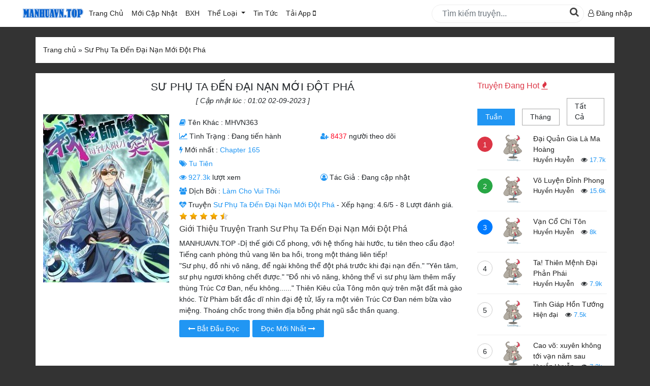

--- FILE ---
content_type: text/html; charset=utf-8
request_url: https://manhuavn.top/su-phu-ta-den-dai-nan-moi-dot-pha-0.html
body_size: 10923
content:


<!DOCTYPE html>

<html lang="vi" xmlns="http://www.w3.org/1999/xhtml">
<head><meta http-equiv="Content-Type" content="text/html; charset=UTF-8" /><meta name="renderer" content="webkit" /><meta http-equiv="X-UA-Compatible" content="IE=edge" /><meta content="width=device-width, initial-scale=1, user-scalable=1, minimum-scale=1, maximum-scale=5" name="viewport" /><link rel="icon" type="image/x-icon" href="/images/favicon.png" /><link type="text/css" rel="stylesheet" href="/css/bootstrap/css/import.css?v=26" />

    <script type="8ba206fbcefdbb8883746e05-text/javascript" src="/Scripts/jquery.min.js"></script>
   <!-- <script type="text/javascript" src="/Scripts/fb.js"></script>
<script type="text/javascript" src="/Scripts/app.min.js?v=75"></script>-->
  <script type="8ba206fbcefdbb8883746e05-text/javascript" src="/Scripts/sweetalert2.js"></script>
    <script type="8ba206fbcefdbb8883746e05-text/javascript" src="/Scripts/jquery-ui.min.js"></script>
    <script type="8ba206fbcefdbb8883746e05-text/javascript" src="/Css/bootstrap/js/bootstrap.min.js"></script>
     <script type="8ba206fbcefdbb8883746e05-text/javascript" src="/Scripts/jquery.timeago.min.js"></script>
    <script type="8ba206fbcefdbb8883746e05-text/javascript" src="/Css/bootstrap/js/truyenscript.js?v=29"></script>


<!-- Google tag (gtag.js) -->
<script async src="https://www.googletagmanager.com/gtag/js?id=G-67Q6HCE997" type="8ba206fbcefdbb8883746e05-text/javascript"></script>
<script type="8ba206fbcefdbb8883746e05-text/javascript">
  window.dataLayer = window.dataLayer || [];
  function gtag(){dataLayer.push(arguments);}
  gtag('js', new Date());

  gtag('config', 'G-67Q6HCE997');

</script>
    
    <script type="8ba206fbcefdbb8883746e05-text/javascript" src="/scripts/emo-config.js"></script>
     <script type="8ba206fbcefdbb8883746e05-text/javascript" src="/scripts/jquery.raty.js?v=1"></script>
    <meta name="description" content="Đọc truyện tranh Sư Phụ Ta Đến Đại Nạn Mới Đột Phá (MHVN363) full chap mới nhất có tại manhuavn.top" />
<meta name="keywords" content="Sư Phụ Ta Đến Đại Nạn Mới Đột Phá,MHVN363,">
  <meta property="og:title" content="Sư Phụ Ta Đến Đại Nạn Mới Đột Phá" />
  <meta property="og:site_name" content="manhuavn.top" />
  <meta property="og:url" content="https://manhuavn.top/su-phu-ta-den-dai-nan-moi-dot-pha-0.html" />
  <meta property="og:type" content="article" />
  <meta property="og:image" content="https://admin.manhuavn.top/Pictures/Truyen/Large/su-phu-ta-den-dai-nan-moi-dot-pha.jpg" />
  <meta property="og:description" content="Đọc truyện tranh Sư Phụ Ta Đến Đại Nạn Mới Đột Phá (MHVN363) full chap mới nhất có tại manhuavn.top" />
  <meta itemprop="name" content="Sư Phụ Ta Đến Đại Nạn Mới Đột Phá" />
  <meta itemprop="description" content="Đọc truyện tranh Sư Phụ Ta Đến Đại Nạn Mới Đột Phá (MHVN363) full chap mới nhất có tại manhuavn.top" />
  <meta property="article:published_time" content="2023-01-03T11:50:47+07:00"/>
  <meta property="article:modified_time" content="2023-09-02T13:02:39+07:00"/>
  <meta itemprop="image" content="https://admin.manhuavn.top/Pictures/Truyen/Large/su-phu-ta-den-dai-nan-moi-dot-pha.jpg" />
  <link rel="canonical" href="https://manhuavn.top/su-phu-ta-den-dai-nan-moi-dot-pha-0.html" />
  <meta name="robots" content="index"/>
  <script type="application/ld+json">
    {
    "@context": "https://schema.org",
    "@type": "CreativeWorkSeries",
    "name": "Sư Phụ Ta Đến Đại Nạn Mới Đột Phá",
    "alternateName": "",
    "genre": ["Tu Tiên"],
    "author": {
    "@type": "Organization",
    "name": "Manhuavn.top"
    },
    "publisher": {
    "@type": "Organization",
    "name": "Manhuavn.top",
    "url": "https://manhuavn.top"
    },
    "inLanguage": "vi",
    "isFamilyFriendly": true,
    "copyrightHolder": {
    "@type": "Organization",
    "name": "Manhuavn.top"
    },
    "copyrightNotice": "© Manhuavn.top. Nghiêm cấm sao chép, reup hoặc đăng lại nội dung này dưới bất kỳ hình thức nào.",
    "image": "https://admin.manhuavn.top/Pictures/Truyen/Large/su-phu-ta-den-dai-nan-moi-dot-pha.jpg",
    "url": "https://manhuavn.top/su-phu-ta-den-dai-nan-moi-dot-pha-0.html",
    "datePublished": "2023-01-03T11:50:47+07:00",
    "dateModified": "2023-09-02T13:02:39+07:00",
    "provider": {
    "@type": "Organization",
    "name": "Manhuavn.top appplication",
    "url": "https://manhuavn.top/taiapp.html"
    }
    }
  </script>

<title>
	Sư Phụ Ta Đến Đại Nạn Mới Đột Phá [Tới Chapter 165]
</title></head>
<body>
    <div id="fb-root"></div>
    <script type="8ba206fbcefdbb8883746e05-text/javascript">
(function (d, s, id) {
    var js, fjs = d.getElementsByTagName(s)[0];
    if (d.getElementById(id)) return;
    js = d.createElement(s); js.id = id;
    js.src = "//connect.facebook.net/vi_VN/sdk.js#xfbml=1&appId=537840529633958&version=v2.0";
    fjs.parentNode.insertBefore(js, fjs);
    }(document, 'script', 'facebook-jssdk'));
    </script>
    <!--Start Header-->
    <section id="header">
        <nav class="navbar navbar-expand-lg">
            <div class="container" style='max-width:1240px;' itemtype="https://schema.org/Organization">
                <div class="navbar-brand mobile">
                    <button class="btn-bar" aria-label="btn_bar" onclick="if (!window.__cfRLUnblockHandlers) return false; openNav()" data-cf-modified-8ba206fbcefdbb8883746e05-="">
                        <i class="fa fa-bars" aria-hidden="true"></i>

                    </button>
                   
                </div>
                
                <a class="NameSize" itemprop="url" href="/" title='tải app đọc truyện tranh manhua'>
                   <img style="width:132px;" alt="tải app đọc truyện tranh manhua" itemprop="logo" src="/images/manhua.png" />
                </a>
                <div class="navbar-collapse" id="main-nav">
                    <ul id="main-nav1" class="navbar-nav mr-auto">
                        <li class="nav-item active">
                            <a class="nav-link" href="/">Trang Chủ</a>
                        </li>
                        <li class="nav-item active">
                            <a class="nav-link" href="/danhsach/P1/index.html?status=0&sort=2">Mới Cập Nhật <span class="sr-only">(current)</span></a>
                        </li>
                        <li class="nav-item active">
                            <a class="nav-link" href="/danhsach/P1/index.html?status=0&sort=1">BXH</a>
                        </li>

                        <li class="nav-item dropdown">
                            <a class="nav-link dropdown-toggle" href="/danhsach/P1/index.html?status=0&sort=2" id="wrap_lst_theloai" role="button" data-toggle="dropdown" aria-haspopup="true" aria-expanded="false">
                                Thể Loại
                            </a>
                            <div class="dropdown-menu" id="list_theloai" aria-labelledby="navbarDropdown">
                                 <a href="/danhsach/P1/index.html?status=0&sort=1" class="dropdown-item item-bold">Truyện HOT</a>
                                    <a href="/danhsach/P1/index.html?status=0&sort=0" class="dropdown-item item-bold">Truyện Mới Ra</a>
                                    <a href="/danhsach/P1/index.html?status=2&sort=1" class="dropdown-item item-bold">Hoàn Thành</a>
                                    <hr />
                                <a class="dropdown-item" href="/the-loai/co-dai.html">Cổ Đại</a><a class="dropdown-item" href="/the-loai/hien-dai-.html">Hiện đại </a><a class="dropdown-item" href="/the-loai/huyen-huyen.html">Huyền Huyễn</a><a class="dropdown-item" href="/the-loai/hai-huoc.html">Hài Hước</a><a class="dropdown-item" href="/the-loai/han-quoc.html">Hàn Quốc</a><a class="dropdown-item" href="/the-loai/hau-cung.html">Hậu Cung</a><a class="dropdown-item" href="/the-loai/he-thong.html">Hệ Thống</a><a class="dropdown-item" href="/the-loai/kinh-di.html">Kinh Dị</a><a class="dropdown-item" href="/the-loai/lich-su.html">Lịch Sử</a><a class="dropdown-item" href="/the-loai/mat-the.html">Mạt Thế</a><a class="dropdown-item" href="/the-loai/ngon-tinh.html">Ngôn Tình</a><a class="dropdown-item" href="/the-loai/thanh-xuan---vuon-truong.html">Thanh xuân - Vườn trường</a><a class="dropdown-item" href="/the-loai/truyen-sang-tac.html">Truyện Sáng Tác</a><a class="dropdown-item" href="/the-loai/trung-sinh.html">Trùng Sinh</a><a class="dropdown-item" href="/the-loai/trong-sinh.html">Trọng sinh</a><a class="dropdown-item" href="/the-loai/tu-tien.html">Tu Tiên</a><a class="dropdown-item" href="/the-loai/xuyen-khong.html">Xuyên Không</a><a class="dropdown-item" href="/the-loai/do-thi.html">Đô Thị</a>
                            </div>
                        </li>
                        <li class="nav-item">
                            <a class="nav-link" href="/chuyen-muc/review-truyen.html" id="wrap_lst_tintuc">
                                Tin Tức
                            </a>
                           
                        </li>
			 <li class="nav-item active">
                            <a class="nav-link" href="/taiapp.html">Tải App <i class="fa fa-mobile" aria-hidden="true"></i></a> 
                        </li>
                    </ul>
                    <div class="form-inline my-2 my-lg-0" id="search_form">
                        <input class="form-control mr-sm-2" id="txtSearch" type="search" placeholder="Tìm kiếm truyện..." aria-label="Search"/>
                        <button id="btnsearch" onclick="if (!window.__cfRLUnblockHandlers) return false; search()" data-cf-modified-8ba206fbcefdbb8883746e05-="">
                            <i class="fa fa-search" aria-hidden="true"></i>
                        </button>
                    </div>
                    <ul class="navbar-nav" id="rightmenu">
                       <!-- <li class="nav-item dropdown">
                            <a class="nav-link dropdown-toggle" href="#" id="lst_truyenvuaxemtrong2" aria-label="lst_truyenvuaxemtrong2" role="button" data-toggle="dropdown" aria-haspopup="true" aria-expanded="false">
                                <span class="desktop">Truyện Vừa Xem</span>
                                <span class="mobile"><i class="fa fa-clock-o" aria-hidden="true"></i></span>
                            </a>
                            <div class="dropdown-menu dropshadow" id="list_vuaxem" aria-labelledby="navbarDropdown">

                                
                            </div>
                        </li>-->
                       
                            <li class="nav-item dropdown" style="line-height:35px;">
  <a class="link_dangnhap" href="/login.html">
    <i class="fa fa-user-o" aria-hidden="true"></i> Đăng nhập
  </a>
</li>
<script type="8ba206fbcefdbb8883746e05-text/javascript">
  var user_log = {id:'-1',username:'khách',level:'chưa đăng nhập',level_id:'-1', avatar:'/pictures/noimage.jpg'};
</script>

 
                    </ul>
                </div>
            </div>
        </nav>
    </section>

    <section id="search-mobile">
        <div class="wrap-content-part">
            <input class="form-control mr-sm-2" id="txtSearchMB" type="search" placeholder="Tìm Kiếm Truyện..." aria-label="SearchMB"/>
            <button id="btnsearchMB" onclick="if (!window.__cfRLUnblockHandlers) return false; searchMB()" aria-label="btnsearchMB" data-cf-modified-8ba206fbcefdbb8883746e05-="">
                <i class="fa fa-search" aria-hidden="true"></i>
            </button>
            </div>
 
    </section>
        
    <!--END Header-->
    <!--START MAIN CONTENT-->
    
        

        <div id="main-content">
           <div class="wrap-content-part">
                <ul class="breakcumb" itemscope itemtype="https://schema.org/BreadcrumbList">
                <li itemprop='itemListElement' itemscope itemtype="https://schema.org/ListItem">
                    <a title="Trang Chủ" itemprop='item' itemtype="https://schema.org/Thing" href="/" style="margin-left:0;"> 
                        <span itemprop="name">Trang chủ</span></a>
                    <meta itemprop="position" content="1" />
                </li> &raquo;
                   <li itemprop='itemListElement' itemscope itemtype='https://schema.org/ListItem'> <a itemprop='item' itemtype='https://schema.org/Thing' title='Sư Phụ Ta Đến Đại Nạn Mới Đột Phá' href='/su-phu-ta-den-dai-nan-moi-dot-pha-0.html'><span itemprop='name'>Sư Phụ Ta Đến Đại Nạn Mới Đột Phá</span></a><meta itemprop="position" content="2" /></li>
            </ul>
           </div>

            <div class="wrap-content-part" id="main-chitiettruyen">
<div class="row" style="">
  <div class="col-lg-9 col-sm-12">

    <div class="wrap-content-part w-100 nopaddingmargin paddingright0 paddingleft0">
  <div class="wrap-detail-story">
<div class="wrap-info-title-part">
          <h1 class="title">Sư Phụ Ta Đến Đại Nạn Mới Đột Phá</h1>
          <p class="ngaycapnhat">
              [ Cập nhật lúc : 01:02 02-09-2023 ]
          </p>
        </div>
    <div class="wrap-content-image">
	
      <img alt="Sư Phụ Ta Đến Đại Nạn Mới Đột Phá" title="Sư Phụ Ta Đến Đại Nạn Mới Đột Phá" src="https://admin.manhuavn.top/Pictures/Truyen/Large/su-phu-ta-den-dai-nan-moi-dot-pha.jpg"/>
    </div>
    <div class="wrap-content-info">
      

      <ul class="list-info">
        <li id='tenkhactruyen' class="clearfix"><i  class="fa fa-book colorblue"></i> Tên Khác : MHVN363</li>
        
        <li class="info-row">
          <i class="fa fa-line-chart colorblue" aria-hidden="true"></i> Tình Trạng : <span class="contiep">Đang tiến hành</span>
        </li>
        <li class="info-row">
          <i class="fa fa-user-plus colorblue" aria-hidden="true"></i> <strong id="numbertheodoi" class="colorred">8437</strong> người theo dõi
        </li>
       
        <li class="info-row">
          <i class="fa fa-bolt colorblue" aria-hidden="true"></i> Mới nhất : <a class='colorblue' href="/doc-truyen/su-phu-ta-den-dai-nan-moi-dot-pha-chapter-165.html">Chapter 165</a>
        </li>
        <li class=" clearfix">
          <i class="fa fa-tags colorblue" aria-hidden="true"></i> <a href="/the-loai/tu-tien.html">Tu Tiên</a>
        </li>
        <li class="info-row">
          <i class="fa fa-eye colorblue" aria-hidden="true"></i> <view class="colorblue">927266</view> lượt xem
        </li>
        <li class="info-row"> <i class="fa fa-user-circle-o colorblue" aria-hidden="true"></i> Tác Giả : Đang cập nhật
        </li>
        <li class="info-row"><i class="fa fa-users colorblue" aria-hidden="true"></i> Dịch Bởi : <a class='nhomdich-tags' href="/nhom-dich/637e7c400631ae3714901723/lam-cho-vui-thoi.html"><strong>Làm cho vui thôi</strong></a></li>
     
        <li  class=" clearfix" itemscope="" itemtype="http://schema.org/Book">
          <i class="fa fa-heartbeat colorblue" aria-hidden="true"></i> Truyện <strong class='colorblue'>
            <span itemprop="name">Sư Phụ Ta Đến Đại Nạn Mới Đột Phá</span>
          </strong> - 
          <span itemprop="aggregateRating" itemscope="" itemtype="https://schema.org/AggregateRating">
            Xếp hạng: <span itemprop="ratingValue">4.6</span>/<span itemprop="bestRating">5</span> -
            <span itemprop="ratingCount">8</span> Lượt đánh giá.
          </span>
          <div class="star" style="cursor: pointer;">

          </div>
          <script type="8ba206fbcefdbb8883746e05-text/javascript">
            setuprate('63b416970631ac31e41ba4c6',4.6);
          </script>

        </li>
      
        <li class=" clearfix">
          <h2>Giới Thiệu Truyện Tranh Sư Phụ Ta Đến Đại Nạn Mới Đột Phá</h2>
          MANHUAVN.TOP -Dị thế giới Cổ phong, với hệ thống hài hước, tu tiên theo cẩu đạo! <br/>Tiếng canh phòng thủ vang lên ba hồi, trong một tháng liên tiếp! <br/>"Sư phụ, đồ nhi vô năng, để ngài không thể đột phá trước khi đại nạn đến." "Yên tâm, sư phụ ngươi không chết được." "Đồ nhi vô năng, không thể vì sư phụ làm thêm mấy thùng Trúc Cơ Đan, nếu không......" Thiên Kiêu của Tông môn quỳ trên mặt đất mà gào khóc. Từ Phàm bất đắc dĩ nhìn đại đệ tử, lấy ra một viên Trúc Cơ Đan ném bừa vào miệng. Thoáng chốc trong thiên địa bỗng phát ngũ sắc thần quang.
        </li>
        <li>
          
          <a href="/doc-truyen/su-phu-ta-den-dai-nan-moi-dot-pha-chapter-2.html" title="Sư Phụ Ta Đến Đại Nạn Mới Đột Phá" class="btn-primary centertextblock btn-top1">
            <i class="fa fa-long-arrow-left" aria-hidden="true"></i> Bắt Đầu Đọc
          </a>
          <a href="/doc-truyen/su-phu-ta-den-dai-nan-moi-dot-pha-chapter-165.html" title="Sư Phụ Ta Đến Đại Nạn Mới Đột Phá" class="btn-primary centertextblock btn-top1">
            Đọc Mới Nhất <i class="fa fa-long-arrow-right" aria-hidden="true"></i>
          </a>
        </li>
        <li></li>
      </ul>
    </div>
    <br class="clear"/>
  </div>
  <div class="wrap-detail-taiapp">

  </div>
    </div>

<div class="wrap-content-part w-100 paddingleft0 paddingright0">
  <div class="header-content-part">
    <ul class="lst-tab">
      <li class="active" onclick="if (!window.__cfRLUnblockHandlers) return false; changetab($(this),'danhsachchuong')" data-cf-modified-8ba206fbcefdbb8883746e05-="">
       <h2> Danh sách chương</h2>
      </li>
   
    </ul>
  </div>
  <div class="body-content-part">
    <div class="content-tab displayblock" id="danhsachchuong">
  <ul class="lst-chapter" id="lst-chapter">
    <li class="chap-item"><a href="/doc-truyen/su-phu-ta-den-dai-nan-moi-dot-pha-chapter-165.html" title="Chapter 165">Chapter 165 <i class='fa fa-mobile text-danger'></i></a></li><li class="chap-item"><a href="/doc-truyen/su-phu-ta-den-dai-nan-moi-dot-pha-chapter-164.html" title="Chapter 164">Chapter 164 <i class='fa fa-mobile text-danger'></i></a></li><li class="chap-item"><a href="/doc-truyen/su-phu-ta-den-dai-nan-moi-dot-pha-chapter-163.html" title="Chapter 163">Chapter 163 <i class='fa fa-mobile text-danger'></i></a></li><li class="chap-item"><a href="/doc-truyen/su-phu-ta-den-dai-nan-moi-dot-pha-chapter-162.html" title="Chapter 162">Chapter 162 <i class='fa fa-mobile text-danger'></i></a></li><li class="chap-item"><a href="/doc-truyen/su-phu-ta-den-dai-nan-moi-dot-pha-chapter-161.html" title="Chapter 161">Chapter 161 <i class='fa fa-mobile text-danger'></i></a></li><li class="chap-item"><a href="/doc-truyen/su-phu-ta-den-dai-nan-moi-dot-pha-chapter-160.html" title="Chapter 160">Chapter 160 <i class='fa fa-mobile text-danger'></i></a></li><li class="chap-item"><a href="/doc-truyen/su-phu-ta-den-dai-nan-moi-dot-pha-chapter-159.html" title="Chapter 159">Chapter 159 <i class='fa fa-mobile text-danger'></i></a></li><li class="chap-item"><a href="/doc-truyen/su-phu-ta-den-dai-nan-moi-dot-pha-chapter-158.html" title="Chapter 158">Chapter 158 <i class='fa fa-mobile text-danger'></i></a></li><li class="chap-item"><a href="/doc-truyen/su-phu-ta-den-dai-nan-moi-dot-pha-chapter-157.html" title="Chapter 157">Chapter 157 <i class='fa fa-mobile text-danger'></i></a></li><li class="chap-item"><a href="/doc-truyen/su-phu-ta-den-dai-nan-moi-dot-pha-chapter-156.html" title="Chapter 156">Chapter 156 <i class='fa fa-mobile text-danger'></i></a></li><li class="chap-item"><a href="/doc-truyen/su-phu-ta-den-dai-nan-moi-dot-pha-chapter-155.html" title="Chapter 155">Chapter 155 <i class='fa fa-mobile text-danger'></i></a></li><li class="chap-item"><a href="/doc-truyen/su-phu-ta-den-dai-nan-moi-dot-pha-chapter-154.html" title="Chapter 154">Chapter 154 <i class='fa fa-mobile text-danger'></i></a></li><li class="chap-item"><a href="/doc-truyen/su-phu-ta-den-dai-nan-moi-dot-pha-chapter-153.html" title="Chapter 153">Chapter 153 <i class='fa fa-mobile text-danger'></i></a></li><li class="chap-item"><a href="/doc-truyen/su-phu-ta-den-dai-nan-moi-dot-pha-chapter-152.html" title="Chapter 152">Chapter 152 <i class='fa fa-mobile text-danger'></i></a></li><li class="chap-item"><a href="/doc-truyen/su-phu-ta-den-dai-nan-moi-dot-pha-chapter-151.html" title="Chapter 151">Chapter 151 <i class='fa fa-mobile text-danger'></i></a></li><li class="chap-item"><a href="/doc-truyen/su-phu-ta-den-dai-nan-moi-dot-pha-chapter-150.html" title="Chapter 150">Chapter 150 <i class='fa fa-mobile text-danger'></i></a></li><li class="chap-item"><a href="/doc-truyen/su-phu-ta-den-dai-nan-moi-dot-pha-chapter-149.html" title="Chapter 149">Chapter 149 <i class='fa fa-mobile text-danger'></i></a></li><li class="chap-item"><a href="/doc-truyen/su-phu-ta-den-dai-nan-moi-dot-pha-chapter-148.html" title="Chapter 148">Chapter 148 <i class='fa fa-mobile text-danger'></i></a></li><li class="chap-item"><a href="/doc-truyen/su-phu-ta-den-dai-nan-moi-dot-pha-chapter-147.html" title="Chapter 147">Chapter 147 <i class='fa fa-mobile text-danger'></i></a></li><li class="chap-item"><a href="/doc-truyen/su-phu-ta-den-dai-nan-moi-dot-pha-chapter-146.html" title="Chapter 146">Chapter 146 <i class='fa fa-mobile text-danger'></i></a></li>
  </ul>
  <a class="view-more" onclick="if (!window.__cfRLUnblockHandlers) return false; loadfullchuong($(this),'63b416970631ac31e41ba4c6')" data-cf-modified-8ba206fbcefdbb8883746e05-="">
    Xem thêm <i class="fa fa-angle-down"></i>
  </a>
</div>

   
    
  </div>
</div>
<div class="wrap-content-part w-100 paddingleft0 paddingright0 mgbot0">
  <div class="header-content-part">
    <h2 class="title">Có Thể Bạn Chưa Xem</h2>

  </div>
  <div class="body-content-part">
    <ul class="lst_story">
      <!-- START ITEM CONTENT-->
<li class='story_item' itemscope itemtype="https://schema.org/Book">
  <a itemprop="url" href="/xuyen-ve-le-so-lam-quan-phiet-0.html">
    <figure class="story_img">
      <img class="lazy" src="/images/loading.gif" data-original="https://admin.manhuavn.top/Pictures/Truyen/Large/xuyen-ve-le-so-lam-quan-phiet.jpg"/>
      <time class="time" datetime="2026-01-04T04:19:22Z">
        2026-01-04T04:19:22Z
      </time>

    </figure>
    <strong class="story_title">Xuyên Về Lê Sơ Làm Quân Phiệt</strong>
  </a>

  <div class="lst_5last">
    <div class="row-chap">
      <span class="linkchap">
        Chapter 0
      </span>

    </div>
  </div>
</li>
<!-- END ITEM CONTENT-->
<!-- START ITEM CONTENT-->
<li class='story_item' itemscope itemtype="https://schema.org/Book">
  <a itemprop="url" href="/bat-dau-tu-viec-co-mot-ty-linh-thach-ta-mua-ca-the-gioi-huyen-huyen-0.html">
    <figure class="story_img">
      <img class="lazy" src="/images/loading.gif" data-original="https://admin.manhuavn.top/Pictures/Truyen/Large/bat-dau-tu-viec-co-mot-ty-linh-thach-ta-mua-ca-the-gioi-huyen-huyen.jpg"/>
      <time class="time" datetime="2026-01-17T04:58:48Z">
        2026-01-17T04:58:48Z
      </time>

    </figure>
    <strong class="story_title">Bắt Đầu Từ Việc Có Một Tỷ Linh Thạch, Ta Mua Cả Thế Giới Huyền Huyễn</strong>
  </a>

  <div class="lst_5last">
    <div class="row-chap">
      <span class="linkchap">
        Chapter 12
      </span>

    </div>
  </div>
</li>
<!-- END ITEM CONTENT-->
<!-- START ITEM CONTENT-->
<li class='story_item' itemscope itemtype="https://schema.org/Book">
  <a itemprop="url" href="/toan-cau-bang-phong--thu-nhan-hau-gai-bat-dau-tu-co-vo-kieu-ngao-nha-ben-0.html">
    <figure class="story_img">
      <img class="lazy" src="/images/loading.gif" data-original="https://admin.manhuavn.top/Pictures/Truyen/Large/toan-cau-bang-phong--thu-nhan-hau-gai-bat-dau-tu-co-vo-kieu-ngao-nha-ben.jpg"/>
      <time class="time" datetime="2026-01-22T02:20:13Z">
        2026-01-22T02:20:13Z
      </time>

    </figure>
    <strong class="story_title">Toàn Cầu Băng Phong : Thu Nhận Hầu Gái, Bắt Đầu Từ Cô Vợ Kiêu Ngạo Nhà Bên</strong>
  </a>

  <div class="lst_5last">
    <div class="row-chap">
      <span class="linkchap">
        Chapter 21
      </span>

    </div>
  </div>
</li>
<!-- END ITEM CONTENT-->
<!-- START ITEM CONTENT-->
<li class='story_item' itemscope itemtype="https://schema.org/Book">
  <a itemprop="url" href="/toi-cuong-khi-thieu-ban-moi-0.html">
    <figure class="story_img">
      <img class="lazy" src="/images/loading.gif" data-original="https://admin.manhuavn.top/Pictures/Truyen/Large/toi-cuong-khi-thieu-ban-moi.jpg"/>
      <time class="time" datetime="2026-01-17T08:14:43Z">
        2026-01-17T08:14:43Z
      </time>

    </figure>
    <strong class="story_title">Tối Cường Khí Thiếu (Bản Mới)</strong>
  </a>

  <div class="lst_5last">
    <div class="row-chap">
      <span class="linkchap">
        Chapter 23
      </span>

    </div>
  </div>
</li>
<!-- END ITEM CONTENT-->
<!-- START ITEM CONTENT-->
<li class='story_item' itemscope itemtype="https://schema.org/Book">
  <a itemprop="url" href="/han-bang-tan-the-ta-tich-tru-tram-ty-vat-tu-0.html">
    <figure class="story_img">
      <img class="lazy" src="/images/loading.gif" data-original="https://admin.manhuavn.top/Pictures/Truyen/Large/han-bang-tan-the-ta-tich-tru-tram-ty-vat-tu.jpg"/>
      <time class="time" datetime="2026-01-21T10:03:37Z">
        2026-01-21T10:03:37Z
      </time>

    </figure>
    <strong class="story_title">Hàn Băng Tận Thế: Ta Tích Trữ Trăm Tỷ Vật Tư</strong>
  </a>

  <div class="lst_5last">
    <div class="row-chap">
      <span class="linkchap">
        Chapter 13
      </span>

    </div>
  </div>
</li>
<!-- END ITEM CONTENT-->
<!-- START ITEM CONTENT-->
<li class='story_item' itemscope itemtype="https://schema.org/Book">
  <a itemprop="url" href="/thien-ha-vo-dich-chuyen-the-dau-hang-dich-0.html">
    <figure class="story_img">
      <img class="lazy" src="/images/loading.gif" data-original="https://admin.manhuavn.top/Pictures/Truyen/Large/thien-ha-vo-dich-chuyen-the-dau-hang-dich.jpg"/>
      <time class="time" datetime="2026-01-15T05:04:56Z">
        2026-01-15T05:04:56Z
      </time>

    </figure>
    <strong class="story_title">Thiên Hạ Vô Địch, Chuyển Thế Đầu Hàng Địch</strong>
  </a>

  <div class="lst_5last">
    <div class="row-chap">
      <span class="linkchap">
        Chapter 15
      </span>

    </div>
  </div>
</li>
<!-- END ITEM CONTENT-->
<!-- START ITEM CONTENT-->
<li class='story_item' itemscope itemtype="https://schema.org/Book">
  <a itemprop="url" href="/quang-am-chi-ngoai-0.html">
    <figure class="story_img">
      <img class="lazy" src="/images/loading.gif" data-original="https://admin.manhuavn.top/Pictures/Truyen/Large/quang-am-chi-ngoai.jpg"/>
      <time class="time" datetime="2026-01-21T10:33:34Z">
        2026-01-21T10:33:34Z
      </time>

    </figure>
    <strong class="story_title">Quang Âm Chi Ngoại</strong>
  </a>

  <div class="lst_5last">
    <div class="row-chap">
      <span class="linkchap">
        Chapter 13
      </span>

    </div>
  </div>
</li>
<!-- END ITEM CONTENT-->
<!-- START ITEM CONTENT-->
<li class='story_item' itemscope itemtype="https://schema.org/Book">
  <a itemprop="url" href="/hac-am-huyet-thoi-dai-0.html">
    <figure class="story_img">
      <img class="lazy" src="/images/loading.gif" data-original="https://admin.manhuavn.top/Pictures/Truyen/Large/hac-am-huyet-thoi-dai.jpg"/>
      <time class="time" datetime="2025-12-22T13:03:39Z">
        2025-12-22T13:03:39Z
      </time>

    </figure>
    <strong class="story_title">Hắc Ám Huyết Thời Đại</strong>
  </a>

  <div class="lst_5last">
    <div class="row-chap">
      <span class="linkchap">
        Đang cập nhật
      </span>

    </div>
  </div>
</li>
<!-- END ITEM CONTENT-->
<!-- START ITEM CONTENT-->
<li class='story_item' itemscope itemtype="https://schema.org/Book">
  <a itemprop="url" href="/khoi-dau-la-thieu-dong-gia-hieu-thuoc-tiem-tu-dao-phap-20-nam-0.html">
    <figure class="story_img">
      <img class="lazy" src="/images/loading.gif" data-original="https://admin.manhuavn.top/Pictures/Truyen/Large/khoi-dau-la-thieu-dong-gia-hieu-thuoc-tiem-tu-dao-phap-20-nam.jpg"/>
      <time class="time" datetime="2026-01-22T02:10:09Z">
        2026-01-22T02:10:09Z
      </time>

    </figure>
    <strong class="story_title">Khởi Đầu Là Thiếu Đông Gia Hiệu Thuốc, Tiềm Tu Đao Pháp 20 Năm</strong>
  </a>

  <div class="lst_5last">
    <div class="row-chap">
      <span class="linkchap">
        Chapter 5
      </span>

    </div>
  </div>
</li>
<!-- END ITEM CONTENT-->
<!-- START ITEM CONTENT-->
<li class='story_item' itemscope itemtype="https://schema.org/Book">
  <a itemprop="url" href="/xuyen-khong-toi-tu-tien-gioi-lam-tru-than-0.html">
    <figure class="story_img">
      <img class="lazy" src="/images/loading.gif" data-original="https://admin.manhuavn.top/Pictures/Truyen/Large/xuyen-khong-toi-tu-tien-gioi-lam-tru-than.jpg"/>
      <time class="time" datetime="2026-01-22T02:33:11Z">
        2026-01-22T02:33:11Z
      </time>

    </figure>
    <strong class="story_title">Xuyên Không Tới Tu Tiên Giới Làm Trù Thần</strong>
  </a>

  <div class="lst_5last">
    <div class="row-chap">
      <span class="linkchap">
        Chapter 37
      </span>

    </div>
  </div>
</li>
<!-- END ITEM CONTENT-->



    </ul>
  </div>
</div>
    <div id='listcomment' class="wrap-content-part w-100 nopaddingmargin paddingleft0 paddingright0">
      <div class="header-content-part">
        <h2 class="title">
          Bình Luận (<span class="colorblue">542</span>)
        </h2>

      </div>
      <div class="body-content-part">
        <div id="binhluan_section">
  <div class="header-content-part">
    <h2 class="title">
      <i class="fa fa-comment-o" aria-hidden="true"></i>  Để Lại 1 Lời Bình Truyện<br />
    </h2>
    <br/>
  </div>
  <div class="wrap-form-binhluan"   id="khungpostcomment">
    <textarea maxlength="500" id="comment-content" class="comment_content" name="comment_content"
              cols="40" rows="4" placeholder="Nội dung thần thức..."></textarea>
    <div class="binhluan-button">
      <div class="hint">
        Lưu ý: Nội dung bình luận không vượt quá 500 ký tự
      </div>
      <button onclick="if (!window.__cfRLUnblockHandlers) return false; show_emo($(this),false)" class="btn-button btnshowemo" data-cf-modified-8ba206fbcefdbb8883746e05-="">Emo</button>
      <button class="btn-button" onclick="if (!window.__cfRLUnblockHandlers) return false; postComment('63b416970631ac31e41ba4c6','-1','','Sư Phụ Ta Đến Đại Nạn Mới Đột Ph&#225;',2,'0','63b416970631ac31e41ba4c6',$('#comment-content'),$(this))" data-cf-modified-8ba206fbcefdbb8883746e05-="">
        Gửi <i class="fa fa-paper-plane" aria-hidden="true"></i>
      </button>
      <br class="clear" />
    </div>
  </div>
  <div class="wrap-form-binhluan post_comment_reply post_comment" style="display:none;"  id="khungpostcommentreply">
    <textarea maxlength="500" id="comment-content-reply"  class="comment_content_reply" name="comment_content_reply"
              cols="40" rows="4" placeholder="Nội dung thần thức..."></textarea>
    <div class="binhluan-button">
      <div class="hint">
        Lưu ý: Nội dung bình luận không vượt quá 500 ký tự
      </div>
      <button onclick="if (!window.__cfRLUnblockHandlers) return false; show_emo($(this),true)" class="btn-button btnshowemo" data-cf-modified-8ba206fbcefdbb8883746e05-="">Emo</button>
      <button class="btn-button" onclick="if (!window.__cfRLUnblockHandlers) return false; postComment('63b416970631ac31e41ba4c6','-1','','Sư Phụ Ta Đến Đại Nạn Mới Đột Ph&#225;',2,comment_parent,,'63b416970631ac31e41ba4c6',$('#comment-content-reply'),$(this))" data-cf-modified-8ba206fbcefdbb8883746e05-="">
        Gửi <i class="fa fa-paper-plane" aria-hidden="true"></i>
      </button>
      <br class="clear" />
    </div>
  </div>
 
  <div class="wrap-list-binhluan" >
    <ul class="list_comment" id="lst_comment">

    </ul>
    <script type="8ba206fbcefdbb8883746e05-text/javascript">
      $(function(){
      showComment('63b416970631ac31e41ba4c6',1,10,'2','-1','-1');
      });
    </script>
    

  </div>
</div>

<!-- START EMO LIST -->
<div id="wrap_emo" class="wrap_emo" style="display:none;">
  <div class="top3 text-right" onclick="if (!window.__cfRLUnblockHandlers) return false; close_emo()" data-cf-modified-8ba206fbcefdbb8883746e05-="">
    <div class="button-outline btn-content" onclick="if (!window.__cfRLUnblockHandlers) return false; close_emo()" data-cf-modified-8ba206fbcefdbb8883746e05-="">
      <i class="fa fa-window-close-o fa-2x" aria-hidden="true"></i>
    </div>
  </div>
  <ul class="lst_emo" id="lst_emo">
      <li><img title=":ami_23:" onclick="if (!window.__cfRLUnblockHandlers) return false; addEmo_comment(':ami_23:',$(this))" data-type="1" class="emo" src="https://hamtruyen.info/images/emo/23.png" data-cf-modified-8ba206fbcefdbb8883746e05-=""></li><li><img title=":ami_22:" onclick="if (!window.__cfRLUnblockHandlers) return false; addEmo_comment(':ami_22:',$(this))" data-type="1" class="emo" src="https://hamtruyen.info/images/emo/22.png" data-cf-modified-8ba206fbcefdbb8883746e05-=""></li><li><img title=":ami_21:" onclick="if (!window.__cfRLUnblockHandlers) return false; addEmo_comment(':ami_21:',$(this))" data-type="1" class="emo" src="https://hamtruyen.info/images/emo/21.png" data-cf-modified-8ba206fbcefdbb8883746e05-=""></li><li><img title=":ami_20:" onclick="if (!window.__cfRLUnblockHandlers) return false; addEmo_comment(':ami_20:',$(this))" data-type="1" class="emo" src="https://hamtruyen.info/images/emo/20.png" data-cf-modified-8ba206fbcefdbb8883746e05-=""></li><li><img title=":ami_19:" onclick="if (!window.__cfRLUnblockHandlers) return false; addEmo_comment(':ami_19:',$(this))" data-type="1" class="emo" src="https://hamtruyen.info/images/emo/19.png" data-cf-modified-8ba206fbcefdbb8883746e05-=""></li><li><img title=":ami_18:" onclick="if (!window.__cfRLUnblockHandlers) return false; addEmo_comment(':ami_18:',$(this))" data-type="1" class="emo" src="https://hamtruyen.info/images/emo/18.png" data-cf-modified-8ba206fbcefdbb8883746e05-=""></li><li><img title=":ami_17:" onclick="if (!window.__cfRLUnblockHandlers) return false; addEmo_comment(':ami_17:',$(this))" data-type="1" class="emo" src="https://hamtruyen.info/images/emo/17.png" data-cf-modified-8ba206fbcefdbb8883746e05-=""></li><li><img title=":ami_16:" onclick="if (!window.__cfRLUnblockHandlers) return false; addEmo_comment(':ami_16:',$(this))" data-type="1" class="emo" src="https://hamtruyen.info/images/emo/16.png" data-cf-modified-8ba206fbcefdbb8883746e05-=""></li><li><img title=":ami_15:" onclick="if (!window.__cfRLUnblockHandlers) return false; addEmo_comment(':ami_15:',$(this))" data-type="1" class="emo" src="https://hamtruyen.info/images/emo/15.png" data-cf-modified-8ba206fbcefdbb8883746e05-=""></li><li><img title=":ami_14:" onclick="if (!window.__cfRLUnblockHandlers) return false; addEmo_comment(':ami_14:',$(this))" data-type="1" class="emo" src="https://hamtruyen.info/images/emo/14.png" data-cf-modified-8ba206fbcefdbb8883746e05-=""></li><li><img title=":ami_13:" onclick="if (!window.__cfRLUnblockHandlers) return false; addEmo_comment(':ami_13:',$(this))" data-type="1" class="emo" src="https://hamtruyen.info/images/emo/13.png" data-cf-modified-8ba206fbcefdbb8883746e05-=""></li><li><img title=":ami_12:" onclick="if (!window.__cfRLUnblockHandlers) return false; addEmo_comment(':ami_12:',$(this))" data-type="1" class="emo" src="https://hamtruyen.info/images/emo/12.png" data-cf-modified-8ba206fbcefdbb8883746e05-=""></li><li><img title=":ami_11:" onclick="if (!window.__cfRLUnblockHandlers) return false; addEmo_comment(':ami_11:',$(this))" data-type="1" class="emo" src="https://hamtruyen.info/images/emo/11.png" data-cf-modified-8ba206fbcefdbb8883746e05-=""></li><li><img title=":ami_10:" onclick="if (!window.__cfRLUnblockHandlers) return false; addEmo_comment(':ami_10:',$(this))" data-type="1" class="emo" src="https://hamtruyen.info/images/emo/10.png" data-cf-modified-8ba206fbcefdbb8883746e05-=""></li><li><img title=":ami_9:" onclick="if (!window.__cfRLUnblockHandlers) return false; addEmo_comment(':ami_9:',$(this))" data-type="1" class="emo" src="https://hamtruyen.info/images/emo/9.png" data-cf-modified-8ba206fbcefdbb8883746e05-=""></li><li><img title=":ami_8:" onclick="if (!window.__cfRLUnblockHandlers) return false; addEmo_comment(':ami_8:',$(this))" data-type="1" class="emo" src="https://hamtruyen.info/images/emo/8.png" data-cf-modified-8ba206fbcefdbb8883746e05-=""></li><li><img title=":ami_7:" onclick="if (!window.__cfRLUnblockHandlers) return false; addEmo_comment(':ami_7:',$(this))" data-type="1" class="emo" src="https://hamtruyen.info/images/emo/7.png" data-cf-modified-8ba206fbcefdbb8883746e05-=""></li><li><img title=":ami_6:" onclick="if (!window.__cfRLUnblockHandlers) return false; addEmo_comment(':ami_6:',$(this))" data-type="1" class="emo" src="https://hamtruyen.info/images/emo/6.png" data-cf-modified-8ba206fbcefdbb8883746e05-=""></li><li><img title=":ami_5:" onclick="if (!window.__cfRLUnblockHandlers) return false; addEmo_comment(':ami_5:',$(this))" data-type="1" class="emo" src="https://hamtruyen.info/images/emo/5.png" data-cf-modified-8ba206fbcefdbb8883746e05-=""></li><li><img title=":ami_4:" onclick="if (!window.__cfRLUnblockHandlers) return false; addEmo_comment(':ami_4:',$(this))" data-type="1" class="emo" src="https://hamtruyen.info/images/emo/4.png" data-cf-modified-8ba206fbcefdbb8883746e05-=""></li><li><img title=":ami_3:" onclick="if (!window.__cfRLUnblockHandlers) return false; addEmo_comment(':ami_3:',$(this))" data-type="1" class="emo" src="https://hamtruyen.info/images/emo/3.png" data-cf-modified-8ba206fbcefdbb8883746e05-=""></li><li><img title=":ami_2:" onclick="if (!window.__cfRLUnblockHandlers) return false; addEmo_comment(':ami_2:',$(this))" data-type="1" class="emo" src="https://hamtruyen.info/images/emo/2.png" data-cf-modified-8ba206fbcefdbb8883746e05-=""></li><li><img title=":ami_1:" onclick="if (!window.__cfRLUnblockHandlers) return false; addEmo_comment(':ami_1:',$(this))" data-type="1" class="emo" src="https://hamtruyen.info/images/emo/1.png" data-cf-modified-8ba206fbcefdbb8883746e05-=""></li>

  </ul>
</div>
<!--END EMO LIST-->

<div style="display:none;" class="hiddentext" id="hiddentext"></div>

      </div>
    </div>
<div id="escapseChar" style="display:hidden;">
    
</div>
  </div>
  <div id="col-right-chitiettruyen" class="col-lg-3 col-sm-12 paddingleft0 paddingright0">
    <div class="wrap-content-part w-100">
        <div class="header-content-part">
          <h2 class="title text-danger">
            Truyện Đang Hot <i class="fa fa-fire" aria-hidden="true"></i>
        </h2>
          
        </div>
        <div class="body-content-part">
          <ul class="tabs_hot">
            <li class="active" onclick="if (!window.__cfRLUnblockHandlers) return false; change_tab_hot('showtuan',$(this))" data-cf-modified-8ba206fbcefdbb8883746e05-="">
              <span>Tuần</span>
              
            </li>
            <li onclick="if (!window.__cfRLUnblockHandlers) return false; change_tab_hot('showthang',$(this))" data-cf-modified-8ba206fbcefdbb8883746e05-="">
              <span>Tháng</span>
             
            </li>
            <li onclick="if (!window.__cfRLUnblockHandlers) return false; change_tab_hot('showall',$(this))" data-cf-modified-8ba206fbcefdbb8883746e05-=""> <span>Tất Cả</span>
            </li>
          </ul>
          <div class="wrap_bxh">
          <ul id="showtuan" class="tabs_content active">
            <li class="item">
  <div class="wrap_all">
      <span class="no no1">
        1
      </span>
      <span class="wrap_avatar">
        <a href="https://manhuavn.top/dai-quan-gia-la-ma-hoang-0.html">
          <img class="lazy w-100 h-100" src="/images/loading.gif" data-original="https://admin.manhuavn.top/Pictures/Truyen/Large/dai-quan-gia-la-ma-hoang.jpg"/>
        </a>
      </span>
 
    <div class="wrap_info">
      <strong class="title-top">
        <a href="https://manhuavn.top/dai-quan-gia-la-ma-hoang-0.html">
          Đại Quản Gia Là Ma Hoàng
        </a>
      </strong>
      <div class="theloai">
        <a href='/the-loai/huyen-huyen.html'>Huyền Huyễn</a>
        <span>
          <i class="fa fa-eye" aria-hidden="true"></i>
          <view class="colorblue">17749</view>
        </span>
      </div>
    </div>
  </div>
</li>
<li class="item">
  <div class="wrap_all">
      <span class="no no2">
        2
      </span>
      <span class="wrap_avatar">
        <a href="https://manhuavn.top/vo-luyen-dinh-phong-0.html">
          <img class="lazy w-100 h-100" src="/images/loading.gif" data-original="https://admin.manhuavn.top/Pictures/Truyen/Large/vo-luyen-dinh-phong.jpg"/>
        </a>
      </span>
 
    <div class="wrap_info">
      <strong class="title-top">
        <a href="https://manhuavn.top/vo-luyen-dinh-phong-0.html">
          Võ Luyện Đỉnh Phong
        </a>
      </strong>
      <div class="theloai">
        <a href='/the-loai/huyen-huyen.html'>Huyền Huyễn</a>
        <span>
          <i class="fa fa-eye" aria-hidden="true"></i>
          <view class="colorblue">15561</view>
        </span>
      </div>
    </div>
  </div>
</li>
<li class="item">
  <div class="wrap_all">
      <span class="no no3">
        3
      </span>
      <span class="wrap_avatar">
        <a href="https://manhuavn.top/van-co-chi-ton-0.html">
          <img class="lazy w-100 h-100" src="/images/loading.gif" data-original="https://admin.manhuavn.top/Pictures/Truyen/Large/van-co-chi-ton.jpg"/>
        </a>
      </span>
 
    <div class="wrap_info">
      <strong class="title-top">
        <a href="https://manhuavn.top/van-co-chi-ton-0.html">
          Vạn Cổ Chí Tôn
        </a>
      </strong>
      <div class="theloai">
        <a href='/the-loai/huyen-huyen.html'>Huyền Huyễn</a>
        <span>
          <i class="fa fa-eye" aria-hidden="true"></i>
          <view class="colorblue">8037</view>
        </span>
      </div>
    </div>
  </div>
</li>
<li class="item">
  <div class="wrap_all">
      <span class="no no4">
        4
      </span>
      <span class="wrap_avatar">
        <a href="https://manhuavn.top/ta-thien-menh-dai-phan-phai-0.html">
          <img class="lazy w-100 h-100" src="/images/loading.gif" data-original="https://admin.manhuavn.top/Pictures/Truyen/Large/ta-thien-menh-dai-phan-phai.jpg"/>
        </a>
      </span>
 
    <div class="wrap_info">
      <strong class="title-top">
        <a href="https://manhuavn.top/ta-thien-menh-dai-phan-phai-0.html">
          Ta! Thiên Mệnh Đại Phản Phái
        </a>
      </strong>
      <div class="theloai">
        <a href='/the-loai/huyen-huyen.html'>Huyền Huyễn</a>
        <span>
          <i class="fa fa-eye" aria-hidden="true"></i>
          <view class="colorblue">7926</view>
        </span>
      </div>
    </div>
  </div>
</li>
<li class="item">
  <div class="wrap_all">
      <span class="no no5">
        5
      </span>
      <span class="wrap_avatar">
        <a href="https://manhuavn.top/tinh-giap-hon-tuong-0.html">
          <img class="lazy w-100 h-100" src="/images/loading.gif" data-original="https://admin.manhuavn.top/Pictures/Truyen/Large/tinh-giap-hon-tuong.jpg"/>
        </a>
      </span>
 
    <div class="wrap_info">
      <strong class="title-top">
        <a href="https://manhuavn.top/tinh-giap-hon-tuong-0.html">
          Tinh Giáp Hồn Tướng
        </a>
      </strong>
      <div class="theloai">
        <a href='/the-loai/hien-dai-.html'>Hiện đại </a>
        <span>
          <i class="fa fa-eye" aria-hidden="true"></i>
          <view class="colorblue">7532</view>
        </span>
      </div>
    </div>
  </div>
</li>
<li class="item">
  <div class="wrap_all">
      <span class="no no6">
        6
      </span>
      <span class="wrap_avatar">
        <a href="https://manhuavn.top/cao-vo-xuyen-khong-toi-van-nam-sau-0.html">
          <img class="lazy w-100 h-100" src="/images/loading.gif" data-original="https://admin.manhuavn.top/Pictures/Truyen/Large/cao-vo-xuyen-khong-toi-van-nam-sau.jpg"/>
        </a>
      </span>
 
    <div class="wrap_info">
      <strong class="title-top">
        <a href="https://manhuavn.top/cao-vo-xuyen-khong-toi-van-nam-sau-0.html">
          Cao võ: xuyên không tới vạn năm sau
        </a>
      </strong>
      <div class="theloai">
        <a href='/the-loai/huyen-huyen.html'>Huyền Huyễn</a>
        <span>
          <i class="fa fa-eye" aria-hidden="true"></i>
          <view class="colorblue">7275</view>
        </span>
      </div>
    </div>
  </div>
</li>
<li class="item">
  <div class="wrap_all">
      <span class="no no7">
        7
      </span>
      <span class="wrap_avatar">
        <a href="https://manhuavn.top/do-de-cua-ta-deu-la-trum-phan-dien-0.html">
          <img class="lazy w-100 h-100" src="/images/loading.gif" data-original="https://admin.manhuavn.top/Pictures/Truyen/Large/do-de-cua-ta-deu-la-trum-phan-dien.jpg"/>
        </a>
      </span>
 
    <div class="wrap_info">
      <strong class="title-top">
        <a href="https://manhuavn.top/do-de-cua-ta-deu-la-trum-phan-dien-0.html">
          Đồ Đệ Của Ta Đều Là Trùm Phản Diện
        </a>
      </strong>
      <div class="theloai">
        <a href='/the-loai/huyen-huyen.html'>Huyền Huyễn</a>
        <span>
          <i class="fa fa-eye" aria-hidden="true"></i>
          <view class="colorblue">7272</view>
        </span>
      </div>
    </div>
  </div>
</li>
<li class="item">
  <div class="wrap_all">
      <span class="no no8">
        8
      </span>
      <span class="wrap_avatar">
        <a href="https://manhuavn.top/toan-chuc-phap-su-0.html">
          <img class="lazy w-100 h-100" src="/images/loading.gif" data-original="https://admin.manhuavn.top/Pictures/Truyen/Large/toan-chuc-phap-su.jpg"/>
        </a>
      </span>
 
    <div class="wrap_info">
      <strong class="title-top">
        <a href="https://manhuavn.top/toan-chuc-phap-su-0.html">
          Toàn Chức Pháp Sư
        </a>
      </strong>
      <div class="theloai">
        <a href='/the-loai/huyen-huyen.html'>Huyền Huyễn</a>
        <span>
          <i class="fa fa-eye" aria-hidden="true"></i>
          <view class="colorblue">7020</view>
        </span>
      </div>
    </div>
  </div>
</li>
<li class="item">
  <div class="wrap_all">
      <span class="no no9">
        9
      </span>
      <span class="wrap_avatar">
        <a href="https://manhuavn.top/tu-linh-phap-su-ta-chinh-la-thien-tai-0.html">
          <img class="lazy w-100 h-100" src="/images/loading.gif" data-original="https://admin.manhuavn.top/Pictures/Truyen/Large/tu-linh-phap-su-ta-chinh-la-thien-tai.jpg"/>
        </a>
      </span>
 
    <div class="wrap_info">
      <strong class="title-top">
        <a href="https://manhuavn.top/tu-linh-phap-su-ta-chinh-la-thien-tai-0.html">
          Tử Linh Pháp Sư: Ta Chính Là Thiên Tai
        </a>
      </strong>
      <div class="theloai">
        <a href='/the-loai/huyen-huyen.html'>Huyền Huyễn</a>
        <span>
          <i class="fa fa-eye" aria-hidden="true"></i>
          <view class="colorblue">6822</view>
        </span>
      </div>
    </div>
  </div>
</li>
<li class="item">
  <div class="wrap_all">
      <span class="no no10">
        10
      </span>
      <span class="wrap_avatar">
        <a href="https://manhuavn.top/pham-nhan-tu-tien-truyen-0.html">
          <img class="lazy w-100 h-100" src="/images/loading.gif" data-original="https://admin.manhuavn.top/Pictures/Truyen/Large/pham-nhan-tu-tien-truyen.jpg"/>
        </a>
      </span>
 
    <div class="wrap_info">
      <strong class="title-top">
        <a href="https://manhuavn.top/pham-nhan-tu-tien-truyen-0.html">
          Phàm Nhân Tu Tiên Truyện
        </a>
      </strong>
      <div class="theloai">
        <a href='/the-loai/huyen-huyen.html'>Huyền Huyễn</a>
        <span>
          <i class="fa fa-eye" aria-hidden="true"></i>
          <view class="colorblue">6443</view>
        </span>
      </div>
    </div>
  </div>
</li>

          </ul>
            <ul id="showthang" class="tabs_content">
              <li class="item">
  <div class="wrap_all">
      <span class="no no1">
        1
      </span>
      <span class="wrap_avatar">
        <a href="https://manhuavn.top/dai-quan-gia-la-ma-hoang-0.html">
          <img class="lazy w-100 h-100" src="/images/loading.gif" data-original="https://admin.manhuavn.top/Pictures/Truyen/Large/dai-quan-gia-la-ma-hoang.jpg"/>
        </a>
      </span>
 
    <div class="wrap_info">
      <strong class="title-top">
        <a href="https://manhuavn.top/dai-quan-gia-la-ma-hoang-0.html">
          Đại Quản Gia Là Ma Hoàng
        </a>
      </strong>
      <div class="theloai">
        Huyền Huyễn
        <span>
          <i class="fa fa-eye" aria-hidden="true"></i>
          <view class="colorblue">52512</view>
        </span>
      </div>
    </div>
  </div>
</li>
<li class="item">
  <div class="wrap_all">
      <span class="no no2">
        2
      </span>
      <span class="wrap_avatar">
        <a href="https://manhuavn.top/vo-luyen-dinh-phong-0.html">
          <img class="lazy w-100 h-100" src="/images/loading.gif" data-original="https://admin.manhuavn.top/Pictures/Truyen/Large/vo-luyen-dinh-phong.jpg"/>
        </a>
      </span>
 
    <div class="wrap_info">
      <strong class="title-top">
        <a href="https://manhuavn.top/vo-luyen-dinh-phong-0.html">
          Võ Luyện Đỉnh Phong
        </a>
      </strong>
      <div class="theloai">
        Huyền Huyễn
        <span>
          <i class="fa fa-eye" aria-hidden="true"></i>
          <view class="colorblue">50383</view>
        </span>
      </div>
    </div>
  </div>
</li>
<li class="item">
  <div class="wrap_all">
      <span class="no no3">
        3
      </span>
      <span class="wrap_avatar">
        <a href="https://manhuavn.top/ta-co-90-ty-tien-liem-cau-0.html">
          <img class="lazy w-100 h-100" src="/images/loading.gif" data-original="https://admin.manhuavn.top/Pictures/Truyen/Large/ta-co-90-ty-tien-liem-cau.jpg"/>
        </a>
      </span>
 
    <div class="wrap_info">
      <strong class="title-top">
        <a href="https://manhuavn.top/ta-co-90-ty-tien-liem-cau-0.html">
          Ta có 90 tỷ tiền liếm cẩu!
        </a>
      </strong>
      <div class="theloai">
        Hiện đại 
        <span>
          <i class="fa fa-eye" aria-hidden="true"></i>
          <view class="colorblue">27526</view>
        </span>
      </div>
    </div>
  </div>
</li>
<li class="item">
  <div class="wrap_all">
      <span class="no no4">
        4
      </span>
      <span class="wrap_avatar">
        <a href="https://manhuavn.top/cao-vo-xuyen-khong-toi-van-nam-sau-0.html">
          <img class="lazy w-100 h-100" src="/images/loading.gif" data-original="https://admin.manhuavn.top/Pictures/Truyen/Large/cao-vo-xuyen-khong-toi-van-nam-sau.jpg"/>
        </a>
      </span>
 
    <div class="wrap_info">
      <strong class="title-top">
        <a href="https://manhuavn.top/cao-vo-xuyen-khong-toi-van-nam-sau-0.html">
          Cao võ: xuyên không tới vạn năm sau
        </a>
      </strong>
      <div class="theloai">
        Huyền Huyễn
        <span>
          <i class="fa fa-eye" aria-hidden="true"></i>
          <view class="colorblue">26205</view>
        </span>
      </div>
    </div>
  </div>
</li>
<li class="item">
  <div class="wrap_all">
      <span class="no no5">
        5
      </span>
      <span class="wrap_avatar">
        <a href="https://manhuavn.top/dai-phung-da-canh-nhan-0.html">
          <img class="lazy w-100 h-100" src="/images/loading.gif" data-original="https://admin.manhuavn.top/Pictures/Truyen/Large/dai-phung-da-canh-nhan.jpg"/>
        </a>
      </span>
 
    <div class="wrap_info">
      <strong class="title-top">
        <a href="https://manhuavn.top/dai-phung-da-canh-nhan-0.html">
          Đại Phụng Đả Canh Nhân
        </a>
      </strong>
      <div class="theloai">
        Huyền Huyễn
        <span>
          <i class="fa fa-eye" aria-hidden="true"></i>
          <view class="colorblue">22163</view>
        </span>
      </div>
    </div>
  </div>
</li>
<li class="item">
  <div class="wrap_all">
      <span class="no no6">
        6
      </span>
      <span class="wrap_avatar">
        <a href="https://manhuavn.top/tinh-giap-hon-tuong-0.html">
          <img class="lazy w-100 h-100" src="/images/loading.gif" data-original="https://admin.manhuavn.top/Pictures/Truyen/Large/tinh-giap-hon-tuong.jpg"/>
        </a>
      </span>
 
    <div class="wrap_info">
      <strong class="title-top">
        <a href="https://manhuavn.top/tinh-giap-hon-tuong-0.html">
          Tinh Giáp Hồn Tướng
        </a>
      </strong>
      <div class="theloai">
        Hiện đại 
        <span>
          <i class="fa fa-eye" aria-hidden="true"></i>
          <view class="colorblue">21453</view>
        </span>
      </div>
    </div>
  </div>
</li>
<li class="item">
  <div class="wrap_all">
      <span class="no no7">
        7
      </span>
      <span class="wrap_avatar">
        <a href="https://manhuavn.top/ta-thien-menh-dai-phan-phai-0.html">
          <img class="lazy w-100 h-100" src="/images/loading.gif" data-original="https://admin.manhuavn.top/Pictures/Truyen/Large/ta-thien-menh-dai-phan-phai.jpg"/>
        </a>
      </span>
 
    <div class="wrap_info">
      <strong class="title-top">
        <a href="https://manhuavn.top/ta-thien-menh-dai-phan-phai-0.html">
          Ta! Thiên Mệnh Đại Phản Phái
        </a>
      </strong>
      <div class="theloai">
        Huyền Huyễn
        <span>
          <i class="fa fa-eye" aria-hidden="true"></i>
          <view class="colorblue">19832</view>
        </span>
      </div>
    </div>
  </div>
</li>
<li class="item">
  <div class="wrap_all">
      <span class="no no8">
        8
      </span>
      <span class="wrap_avatar">
        <a href="https://manhuavn.top/tu-linh-phap-su-ta-chinh-la-thien-tai-0.html">
          <img class="lazy w-100 h-100" src="/images/loading.gif" data-original="https://admin.manhuavn.top/Pictures/Truyen/Large/tu-linh-phap-su-ta-chinh-la-thien-tai.jpg"/>
        </a>
      </span>
 
    <div class="wrap_info">
      <strong class="title-top">
        <a href="https://manhuavn.top/tu-linh-phap-su-ta-chinh-la-thien-tai-0.html">
          Tử Linh Pháp Sư: Ta Chính Là Thiên Tai
        </a>
      </strong>
      <div class="theloai">
        Huyền Huyễn
        <span>
          <i class="fa fa-eye" aria-hidden="true"></i>
          <view class="colorblue">19778</view>
        </span>
      </div>
    </div>
  </div>
</li>
<li class="item">
  <div class="wrap_all">
      <span class="no no9">
        9
      </span>
      <span class="wrap_avatar">
        <a href="https://manhuavn.top/do-de-cua-ta-deu-la-trum-phan-dien-0.html">
          <img class="lazy w-100 h-100" src="/images/loading.gif" data-original="https://admin.manhuavn.top/Pictures/Truyen/Large/do-de-cua-ta-deu-la-trum-phan-dien.jpg"/>
        </a>
      </span>
 
    <div class="wrap_info">
      <strong class="title-top">
        <a href="https://manhuavn.top/do-de-cua-ta-deu-la-trum-phan-dien-0.html">
          Đồ Đệ Của Ta Đều Là Trùm Phản Diện
        </a>
      </strong>
      <div class="theloai">
        Huyền Huyễn
        <span>
          <i class="fa fa-eye" aria-hidden="true"></i>
          <view class="colorblue">19038</view>
        </span>
      </div>
    </div>
  </div>
</li>
<li class="item">
  <div class="wrap_all">
      <span class="no no10">
        10
      </span>
      <span class="wrap_avatar">
        <a href="https://manhuavn.top/chuong-mon-khiem-ton-chut-0.html">
          <img class="lazy w-100 h-100" src="/images/loading.gif" data-original="https://admin.manhuavn.top/Pictures/Truyen/Large/chuong-mon-khiem-ton-chut.jpg"/>
        </a>
      </span>
 
    <div class="wrap_info">
      <strong class="title-top">
        <a href="https://manhuavn.top/chuong-mon-khiem-ton-chut-0.html">
          Chưởng Môn Khiêm Tốn Chút
        </a>
      </strong>
      <div class="theloai">
        Huyền Huyễn
        <span>
          <i class="fa fa-eye" aria-hidden="true"></i>
          <view class="colorblue">18101</view>
        </span>
      </div>
    </div>
  </div>
</li>

            </ul>
            <ul id="showall" class="tabs_content">
              <li class="item">
  <div class="wrap_all">
      <span class="no no1">
        1
      </span>
      <span class="wrap_avatar">
        <a href="https://manhuavn.top/vo-luyen-dinh-phong-0.html">
          <img class="lazy w-100 h-100" src="/images/loading.gif" data-original="https://admin.manhuavn.top/Pictures/Truyen/Large/vo-luyen-dinh-phong.jpg"/>
        </a>
      </span>
 
    <div class="wrap_info">
      <strong class="title-top">
        <a href="https://manhuavn.top/vo-luyen-dinh-phong-0.html">
          Võ Luyện Đỉnh Phong
        </a>
      </strong>
      <div class="theloai">
        
        <span>
          <i class="fa fa-eye" aria-hidden="true"></i>
          <view class="colorblue">100818</view>
        </span>
      </div>
    </div>
  </div>
</li>
<li class="item">
  <div class="wrap_all">
      <span class="no no2">
        2
      </span>
      <span class="wrap_avatar">
        <a href="https://manhuavn.top/dai-quan-gia-la-ma-hoang-0.html">
          <img class="lazy w-100 h-100" src="/images/loading.gif" data-original="https://admin.manhuavn.top/Pictures/Truyen/Large/dai-quan-gia-la-ma-hoang.jpg"/>
        </a>
      </span>
 
    <div class="wrap_info">
      <strong class="title-top">
        <a href="https://manhuavn.top/dai-quan-gia-la-ma-hoang-0.html">
          Đại Quản Gia Là Ma Hoàng
        </a>
      </strong>
      <div class="theloai">
        
        <span>
          <i class="fa fa-eye" aria-hidden="true"></i>
          <view class="colorblue">81096</view>
        </span>
      </div>
    </div>
  </div>
</li>
<li class="item">
  <div class="wrap_all">
      <span class="no no3">
        3
      </span>
      <span class="wrap_avatar">
        <a href="https://manhuavn.top/ta-co-90-ty-tien-liem-cau-0.html">
          <img class="lazy w-100 h-100" src="/images/loading.gif" data-original="https://admin.manhuavn.top/Pictures/Truyen/Large/ta-co-90-ty-tien-liem-cau.jpg"/>
        </a>
      </span>
 
    <div class="wrap_info">
      <strong class="title-top">
        <a href="https://manhuavn.top/ta-co-90-ty-tien-liem-cau-0.html">
          Ta có 90 tỷ tiền liếm cẩu!
        </a>
      </strong>
      <div class="theloai">
        
        <span>
          <i class="fa fa-eye" aria-hidden="true"></i>
          <view class="colorblue">54527</view>
        </span>
      </div>
    </div>
  </div>
</li>
<li class="item">
  <div class="wrap_all">
      <span class="no no4">
        4
      </span>
      <span class="wrap_avatar">
        <a href="https://manhuavn.top/chuong-mon-khiem-ton-chut-0.html">
          <img class="lazy w-100 h-100" src="/images/loading.gif" data-original="https://admin.manhuavn.top/Pictures/Truyen/Large/chuong-mon-khiem-ton-chut.jpg"/>
        </a>
      </span>
 
    <div class="wrap_info">
      <strong class="title-top">
        <a href="https://manhuavn.top/chuong-mon-khiem-ton-chut-0.html">
          Chưởng Môn Khiêm Tốn Chút
        </a>
      </strong>
      <div class="theloai">
        
        <span>
          <i class="fa fa-eye" aria-hidden="true"></i>
          <view class="colorblue">47865</view>
        </span>
      </div>
    </div>
  </div>
</li>
<li class="item">
  <div class="wrap_all">
      <span class="no no5">
        5
      </span>
      <span class="wrap_avatar">
        <a href="https://manhuavn.top/ta-moi-tuan-co-mot-chuc-nghiep-0.html">
          <img class="lazy w-100 h-100" src="/images/loading.gif" data-original="https://admin.manhuavn.top/Pictures/Truyen/Large/ta-moi-tuan-co-mot-chuc-nghiep.jpg"/>
        </a>
      </span>
 
    <div class="wrap_info">
      <strong class="title-top">
        <a href="https://manhuavn.top/ta-moi-tuan-co-mot-chuc-nghiep-0.html">
          Ta Mỗi Tuần Có Một Chức Nghiệp
        </a>
      </strong>
      <div class="theloai">
        
        <span>
          <i class="fa fa-eye" aria-hidden="true"></i>
          <view class="colorblue">45924</view>
        </span>
      </div>
    </div>
  </div>
</li>
<li class="item">
  <div class="wrap_all">
      <span class="no no6">
        6
      </span>
      <span class="wrap_avatar">
        <a href="https://manhuavn.top/dai-phung-da-canh-nhan-0.html">
          <img class="lazy w-100 h-100" src="/images/loading.gif" data-original="https://admin.manhuavn.top/Pictures/Truyen/Large/dai-phung-da-canh-nhan.jpg"/>
        </a>
      </span>
 
    <div class="wrap_info">
      <strong class="title-top">
        <a href="https://manhuavn.top/dai-phung-da-canh-nhan-0.html">
          Đại Phụng Đả Canh Nhân
        </a>
      </strong>
      <div class="theloai">
        
        <span>
          <i class="fa fa-eye" aria-hidden="true"></i>
          <view class="colorblue">42866</view>
        </span>
      </div>
    </div>
  </div>
</li>
<li class="item">
  <div class="wrap_all">
      <span class="no no7">
        7
      </span>
      <span class="wrap_avatar">
        <a href="https://manhuavn.top/toan-cau-quy-di-thoi-dai-0.html">
          <img class="lazy w-100 h-100" src="/images/loading.gif" data-original="https://admin.manhuavn.top/Pictures/Truyen/Large/toan-cau-quy-di-thoi-dai.jpg"/>
        </a>
      </span>
 
    <div class="wrap_info">
      <strong class="title-top">
        <a href="https://manhuavn.top/toan-cau-quy-di-thoi-dai-0.html">
          Toàn Cầu Quỷ Dị Thời Đại
        </a>
      </strong>
      <div class="theloai">
        
        <span>
          <i class="fa fa-eye" aria-hidden="true"></i>
          <view class="colorblue">42102</view>
        </span>
      </div>
    </div>
  </div>
</li>
<li class="item">
  <div class="wrap_all">
      <span class="no no8">
        8
      </span>
      <span class="wrap_avatar">
        <a href="https://manhuavn.top/cao-vo-xuyen-khong-toi-van-nam-sau-0.html">
          <img class="lazy w-100 h-100" src="/images/loading.gif" data-original="https://admin.manhuavn.top/Pictures/Truyen/Large/cao-vo-xuyen-khong-toi-van-nam-sau.jpg"/>
        </a>
      </span>
 
    <div class="wrap_info">
      <strong class="title-top">
        <a href="https://manhuavn.top/cao-vo-xuyen-khong-toi-van-nam-sau-0.html">
          Cao võ: xuyên không tới vạn năm sau
        </a>
      </strong>
      <div class="theloai">
        
        <span>
          <i class="fa fa-eye" aria-hidden="true"></i>
          <view class="colorblue">40146</view>
        </span>
      </div>
    </div>
  </div>
</li>
<li class="item">
  <div class="wrap_all">
      <span class="no no9">
        9
      </span>
      <span class="wrap_avatar">
        <a href="https://manhuavn.top/toan-cau-bang-phong-ta-che-tao-phong-an-toan-tai-tan-the-0.html">
          <img class="lazy w-100 h-100" src="/images/loading.gif" data-original="https://admin.manhuavn.top/Pictures/Truyen/Large/toan-cau-bang-phong-ta-che-tao-phong-an-toan-tai-tan-the.jpg"/>
        </a>
      </span>
 
    <div class="wrap_info">
      <strong class="title-top">
        <a href="https://manhuavn.top/toan-cau-bang-phong-ta-che-tao-phong-an-toan-tai-tan-the-0.html">
          Toàn cầu băng phong: Ta chế tạo phòng an toàn tại tận thế
        </a>
      </strong>
      <div class="theloai">
        
        <span>
          <i class="fa fa-eye" aria-hidden="true"></i>
          <view class="colorblue">36669</view>
        </span>
      </div>
    </div>
  </div>
</li>
<li class="item">
  <div class="wrap_all">
      <span class="no no10">
        10
      </span>
      <span class="wrap_avatar">
        <a href="https://manhuavn.top/vua-choi-da-co-tai-khoan-vuong-gia-0.html">
          <img class="lazy w-100 h-100" src="/images/loading.gif" data-original="https://admin.manhuavn.top/Pictures/Truyen/Large/vua-choi-da-co-tai-khoan-vuong-gia.jpg"/>
        </a>
      </span>
 
    <div class="wrap_info">
      <strong class="title-top">
        <a href="https://manhuavn.top/vua-choi-da-co-tai-khoan-vuong-gia-0.html">
          Vừa Chơi Đã Có Tài Khoản Vương Giả
        </a>
      </strong>
      <div class="theloai">
        
        <span>
          <i class="fa fa-eye" aria-hidden="true"></i>
          <view class="colorblue">36318</view>
        </span>
      </div>
    </div>
  </div>
</li>

            </ul>
          </div>
        </div>
      </div>


    <div class="nopaddingmargin wrap-content-part w-100">
      <div class="header-content-part">
        <h2 class="title">
          <i class="fa fa-tags text-danger" aria-hidden="true"></i>
          Thể Loại Truyện
        </h2>
      </div>
      <div class="body-content-part lst-theloai">
       <a class="dropdown-item" href="/the-loai/co-dai.html">Cổ Đại</a><a class="dropdown-item" href="/the-loai/hien-dai-.html">Hiện đại </a><a class="dropdown-item" href="/the-loai/huyen-huyen.html">Huyền Huyễn</a><a class="dropdown-item" href="/the-loai/hai-huoc.html">Hài Hước</a><a class="dropdown-item" href="/the-loai/han-quoc.html">Hàn Quốc</a><a class="dropdown-item" href="/the-loai/hau-cung.html">Hậu Cung</a><a class="dropdown-item" href="/the-loai/he-thong.html">Hệ Thống</a><a class="dropdown-item" href="/the-loai/kinh-di.html">Kinh Dị</a><a class="dropdown-item" href="/the-loai/lich-su.html">Lịch Sử</a><a class="dropdown-item" href="/the-loai/mat-the.html">Mạt Thế</a><a class="dropdown-item" href="/the-loai/ngon-tinh.html">Ngôn Tình</a><a class="dropdown-item" href="/the-loai/thanh-xuan---vuon-truong.html">Thanh xuân - Vườn trường</a><a class="dropdown-item" href="/the-loai/truyen-sang-tac.html">Truyện Sáng Tác</a><a class="dropdown-item" href="/the-loai/trung-sinh.html">Trùng Sinh</a><a class="dropdown-item" href="/the-loai/trong-sinh.html">Trọng sinh</a><a class="dropdown-item" href="/the-loai/tu-tien.html">Tu Tiên</a><a class="dropdown-item" href="/the-loai/xuyen-khong.html">Xuyên Không</a><a class="dropdown-item" href="/the-loai/do-thi.html">Đô Thị</a>
      </div>
    </div>
  </div>
</div>
</div>


        </div>
<script type="8ba206fbcefdbb8883746e05-text/javascript" src="https://client.g5manhua.com/scripts/scriptnew16.js?v=56"></script>

    <!--END MAIN CONTENT-->
     
    <!--START FOOTER-->
    <div id="footer" class="footer">
        <div class="wrap-content-part" style="padding:0 !important;margin:0 auto;">
           <div class="row">
           <div class="col-sm-4 copyright">
                <a><img alt="Manhuavn.top - Ứng dụng đọc truyện tranh Manhua hay và mới nhất" itemprop="logo" src="/pictures/noimage.jpg" width="150"/></a>
                <div class="mrt10 row">
                    <div class="col-sm-6"><a href="https://t.me/chuoipro">Liên hệ bản quyền</a></div>
                    <div class="col-sm-6"><a href="https://m.me/otruyenmoi">Chính sách bảo mật</a></div>
                </div>
                <p><a href="//www.dmca.com/Protection/Status.aspx?ID=3c6e33b5-dbd1-43fd-9968-4b43ccb67cc2" title="DMCA.com Protection Status" class="dmca-badge"> <img src ="https://images.dmca.com/Badges/dmca_protected_1_120.png?ID=3c6e33b5-dbd1-43fd-9968-4b43ccb67cc2"  alt="DMCA.com Protection Status" /></a>  <script src="https://images.dmca.com/Badges/DMCABadgeHelper.min.js" type="8ba206fbcefdbb8883746e05-text/javascript"> </script></p>
                <p>Copyright ©2022 Manhuavn.top</p>
            </div>
           <div class="col-sm-8">
                <div class="link-footer">
                    <h4>Từ khóa</h4>
                    <ul>
                        <!--<li><a class="btn btn-warning" href="https://manhuavn.top">Truyện tranh</a></li>
                       
                        <li><a href="https://nettruyentranh.com" class="btn btn-warning">nettruyen</a></li>
<li><a  href="https://manhuavn.top/dai-quan-gia-la-ma-hoang-0.html" class="btn btn-warning">Đại Quản Gia Là Ma Hoàng</a></li>
                        <li><a  href="https://manhuavn.top/vo-luyen-dinh-phong-0.html" class="btn btn-warning">Võ Luyện Đỉnh Phong</a></li>
                        <li><a  href="https://manhuavn.top/ta-co-90-ty-tien-liem-cau-0.html" class="btn btn-warning">Ta Có 90 Tỷ Tiền Liếm Cẩu</a></li>
                        <li><a  href="https://manhuavn.top/cong-tu-biet-tu-0.html" class="btn btn-warning">Công Tử Biệt Tú</a></li>
                        <li><a  href="https://manhuavn.top/dai-phung-da-canh-nhan-0.html" class="btn btn-warning">Đại Phụng Đả Canh Nhân</a></li>
                        <li><a  href="https://manhuavn.top/toan-cau-bang-phong-ta-che-tao-phong-an-toan-tai-tan-the-0.html" class="btn btn-warning">Toàn Cầu Băng Phong : Ta Chế Tạo Phòng An Toàn Tại Tận Thế
</a></li>
                        <li><a  href="https://manhuavn.top/ke-tan-nhan-ngay-tan-the-bat-dau-du-tru-hang-ti-tan-vat-tu-0.html" class="btn btn-warning">Kẻ Tàn Nhẫn Ngày Tận Thế: Bắt Đầu Dự Trữ Hàng Tỷ Tấn Vật Tư
</a></li>
                        <li><a  href="https://manhuavn.top/xuyen-ve-thoi-nguyen-thuy-ta-tro-thanh-ba-chu-mot-phuong-0.html" class="btn btn-warning">XUYÊN VỀ THỜI NGUYÊN THUỶ, TA TRỞ THÀNH BÁ CHỦ MỘT PHƯƠNG</a></li>
                   --> </ul>
                </div>
            </div>
               </div>
       </div
    </div>
<script type="8ba206fbcefdbb8883746e05-text/javascript">  $(document).ready(function () {
            $("img.lazy").each(function () {
                var newsrc = $(this).attr("data-original");
                $(this).attr("src", newsrc);
            });
        });</script>
	</div>
    <!--END FOOTER-->
<div id="taiappfooter" class="wrap-content-part">
        <div class="row">
           <div class="col-sm-12 text-center"> Tải app để đọc truyện sớm nhất</div>
        </div>
           <div class="row">
               <div class="col-xs-6 text-right" style="padding-right:3%;">
                   <a href="https://play.google.com/store/apps/details?id=com.goldenfive.thegioitruyentranh">
                       <img alt="Tải app trên CHPlay" src="/images/chplay.png" />
                   </a>
               </div>
               <div class="col-xs-6 text-left" style="padding-left:3%;">
                   <a href="https://apps.apple.com/vn/app/th%E1%BA%BF-gi%E1%BB%9Bi-manhua/id6683305760">
                       <img alt="Tải app trên Appstore" src="/images/appstored.png?v=3" />
                   </a>
               </div>
           </div>
       </div>
<!--<div id="ads_catfish"></div>-->

<script src="/cdn-cgi/scripts/7d0fa10a/cloudflare-static/rocket-loader.min.js" data-cf-settings="8ba206fbcefdbb8883746e05-|49" defer></script><script defer src="https://static.cloudflareinsights.com/beacon.min.js/vcd15cbe7772f49c399c6a5babf22c1241717689176015" integrity="sha512-ZpsOmlRQV6y907TI0dKBHq9Md29nnaEIPlkf84rnaERnq6zvWvPUqr2ft8M1aS28oN72PdrCzSjY4U6VaAw1EQ==" data-cf-beacon='{"version":"2024.11.0","token":"7f99352c7ecd433294ec447f14acd282","r":1,"server_timing":{"name":{"cfCacheStatus":true,"cfEdge":true,"cfExtPri":true,"cfL4":true,"cfOrigin":true,"cfSpeedBrain":true},"location_startswith":null}}' crossorigin="anonymous"></script>
</body>
</html>


--- FILE ---
content_type: application/javascript
request_url: https://manhuavn.top/scripts/jquery.raty.js?v=1
body_size: 5069
content:
/*!
 * Raty - A Star Rating Plugin
 *
 * The MIT License
 *
 * author:  Washington Botelho
 * github:  wbotelhos/raty
 * version: 3.1.1
 *
 */

(function(root, factory) {
  if (typeof define === 'function' && define.amd) {
    define(['jquery'], factory);
  } else if (typeof module === 'object' && module.exports) {
    module.exports = factory(require('jquery'));
  } else {
    factory(root.jQuery);
  }
}(this, function($) {
  'use strict';

  $.raty = {
    cancelButton: false,
    cancelClass:  'raty-cancel',
    cancelHint:   'Cancel this rating!',
    cancelOff:    'cancel-off.png',
    cancelOn:     'cancel-on.png',
    cancelPlace:  'left',
    click:        undefined,
    half:         false,
    halfShow:     true,
    hints:        ['Quá Tệ', 'Không Hay', 'Bình Thường', 'Hay', 'Cực Hay'],
    iconRange:    undefined,
    iconRangeSame: false,
    mouseout:     undefined,
    mouseover:    undefined,
    noRatedMsg:   'Not rated yet!',
    number:       5,
    numberMax:    5,
    path:         undefined,
    precision:    false,
    readOnly:     false,
    round:        { down: 0.25, full: 0.6, up: 0.76 },
    score:        undefined,
    scoreName:    'score',
    single:       false,
    space:        true,
      starHalf: '/images/star-half.png',
      starOff: '/images/star-off.png',
      starOn: '/images/star-on.png',
    starType:     'img',
    target:       undefined,
    targetFormat: '{score}',
    targetKeep:   false,
    targetScore:  undefined,
    targetText:   '',
    targetType:   'hint'
  };

  $.fn.raty = function(options) {
    return this.each(function() {
      var instance = new $.raty.Raty(this, options);

      return instance._create();
    });
  };

  $.raty.Raty = (function() {
    var Raty = function(element, options) {
      this.element = element;
      this.self    = $(element);
      this.opt     = $.extend(true, {}, $.raty, options, this.self.data());
    };

    Raty.prototype = {
      _create: function() {
        this._executeCallbacks();
        this._adjustNumber();
        this._adjustHints();

        this.opt.score = this._adjustedScore(this.opt.score);

        if (this.opt.starType !== 'img') {
          this._adjustStarName();
        }

        this._setPath();
        this._createStars();

        if (this.opt.cancelButton) {
          this._createCancel();
        }

        if (this.opt.precision) {
          this._adjustPrecision();
        }

        this._createScore();

        this._apply(this.opt.score);
        this._setTitle(this.opt.score);
        this._target(this.opt.score);

        if (this.opt.readOnly) {
          this._lock();
        } else {
          this.element.style.cursor = 'pointer';

          this._binds();
        }

        this.self.data('raty', this);
      },

      // TODO: model spec
      _adjustedScore: function(score) {
        if (score || score === 0) {
          return this._between(score, 0, this.opt.number);
        }
      },

      _adjustHints: function() {
        if (!this.opt.hints) {
          this.opt.hints = [];
        }

        if (!this.opt.halfShow && !this.opt.half) {
          return;
        }

        var steps = this.opt.precision ? 10 : 2;

        for (var i = 0; i < this.opt.number; i++) {
          var group = this.opt.hints[i];

          if (Object.prototype.toString.call(group) !== '[object Array]') {
            group = [group];
          }

          this.opt.hints[i] = [];

          for (var j = 0; j < steps; j++) {
            var hint = group[j];
            var last = group[group.length - 1];

            if (last === undefined) {
              last = null;
            }

            this.opt.hints[i][j] = hint === undefined ? last : hint;
          }
        }
      },

      _adjustNumber: function() {
        this.opt.number = this._between(this.opt.number, 1, this.opt.numberMax);
      },

      _adjustPrecision: function() {
        this.opt.half = true;
      },

      _adjustStarName: function() {
        var replaces = ['cancelOff', 'cancelOn', 'starHalf', 'starOff', 'starOn'];

        this.opt.path = '';

        for (var i = 0; i < replaces.length; i++) {
          this.opt[replaces[i]] = this.opt[replaces[i]].replace('.', '-');
        }
      },

      // TODO: model spec
      _apply: function(score) {
        this._fill(score);

        if (score) {
          if (score > 0) {
            this.scoreField.val(score);
          }

          this._roundStars(score);
        }
      },

      _attributesForIndex: function(i) {
        var name       = this._nameForIndex(i);
        var attributes = { alt: i, src: this.opt.path + this.opt[name] };

        if (this.opt.starType !== 'img') {
          attributes = { 'data-alt': i, 'class': this.opt[name] };
        }

        attributes.title = this._getHint(i);

        return attributes;
      },

      _between: function(value, min, max) {
        return Math.min(Math.max(parseFloat(value), min), max);
      },

      // TODO: model spec
      _binds: function() {
        if (this.cancelButton) {
          this._bindOverCancel();
          this._bindClickCancel();
          this._bindOutCancel();
        }

        this._bindOver();
        this._bindClick();
        this._bindOut();
      },

      // TODO: model spec
      _bindClick: function() {
        var that = this;

        this.stars.on('click.raty', function(evt) {
          if (that.self.data('readonly')) {
            return;
          }

          var execute = true;
          var score   = (that.opt.half || that.opt.precision) ? that.self.data('score') : (this.alt || $(this).data('alt'));

          if (that.opt.half && !that.opt.precision) {
            score = that._roundHalfScore(score);
          }

          if (that.opt.click) {
            execute = that.opt.click.call(that.element, +score, evt);
          }

          if (execute || execute === undefined) {
            that._apply(+score);
          }
        });
      },

      // TODO: model spec
      _bindClickCancel: function() {
        this.cancelButton.on('click.raty', function(evt) {
          this.scoreField.removeAttr('value');

          if (this.opt.click) {
            this.opt.click.call(this.element, null, evt);
          }
        }.bind(this));
      },

      // TODO: model spec
      _bindOut: function() {
        this.self.on('mouseleave.raty', function(evt) {
          var score = +this.scoreField.val() || undefined;

          this._apply(score);
          this._target(score, evt);
          this._resetTitle();

          if (this.opt.mouseout) {
            this.opt.mouseout.call(this.element, score, evt);
          }
        }.bind(this));
      },

      // TODO: model spec
      _bindOutCancel: function() {
        var that = this;

        this.cancelButton.on('mouseleave.raty', function(evt) {
          var icon = that.opt.cancelOff;

          if (that.opt.starType !== 'img') {
            icon = that.opt.cancelClass + ' ' + icon;
          }

          that._setIcon(this, icon);

          if (that.opt.mouseout) {
            var score = +that.scoreField.val() || undefined;

            that.opt.mouseout.call(that.element, score, evt);
          }
        });
      },

      // TODO: model spec
      _bindOver: function() {
        var that   = this;
        var action = that.opt.half ? 'mousemove.raty' : 'mouseover.raty';

        this.stars.on(action, function(evt) {
          var score = that._getScoreByPosition(evt, this);

          that._fill(score);

          if (that.opt.half) {
            that._roundStars(score, evt);
            that._setTitle(score, evt);

            that.self.data('score', score);
          }

          that._target(score, evt);

          if (that.opt.mouseover) {
            that.opt.mouseover.call(that.element, score, evt);
          }
        });
      },

      // TODO: model spec
      _bindOverCancel: function() {
        var that = this;

        this.cancelButton.on('mouseover.raty', function(evt) {
          if (that.self.data('readonly')) {
            return;
          }

          var starOff = that.opt.path + that.opt.starOff;
          var icon    = that.opt.cancelOn;

          if (that.opt.starType === 'img') {
            that.stars.attr('src', starOff);
          } else {
            icon = that.opt.cancelClass + ' ' + icon;

            that.stars.attr('class', starOff);
          }

          that._setIcon(this, icon);
          that._target(null, evt);

          if (that.opt.mouseover) {
            that.opt.mouseover.call(that.element, null);
          }
        });
      },

      // TODO: model spec
      _buildScoreField: function() {
        return $('<input />', { name: this.opt.scoreName, type: 'hidden' }).appendTo(this.self);
      },

      // TODO: model spec
      _createCancel: function() {
        var icon   = this.opt.path + this.opt.cancelOff;
        var button = $('<' + this.opt.starType + ' />', { title: this.opt.cancelHint, 'class': this.opt.cancelClass });

        if (this.opt.starType === 'img') {
          button.attr({ src: icon, alt: 'x' });
        } else {
          // TODO: use $.data
          button.attr('data-alt', 'x').addClass(icon);
        }

        if (this.opt.cancelPlace === 'left') {
          this.self.prepend('&#160;').prepend(button);
        } else {
          this.self.append('&#160;').append(button);
        }

        this.cancelButton = button;
      },

      // TODO: model spec
      _createScore: function() {
        var score = $(this.opt.targetScore);

        this.scoreField = score.length ? score : this._buildScoreField();
      },

      _createStars: function() {
        for (var i = 1; i <= this.opt.number; i++) {
          var attributes = this._attributesForIndex(i);

          $('<' + this.opt.starType + ' />', attributes).appendTo(this.element);

          if (this.opt.space && i < this.opt.number) {
            this.self.append('&#160;');
          }
        }

        this.stars = this.self.children(this.opt.starType);
      },

      // TODO: model spec
      _error: function(message) {
        $(this).text(message);

        $.error(message);
      },

      _executeCallbacks: function() {
        var options = ['number', 'readOnly', 'score', 'scoreName', 'target', 'path'];

        for (var i = 0; i < options.length; i++) {
          if (typeof this.opt[options[i]] === 'function') {
            var value = this.opt[options[i]].call(this.element);

            if (value) {
              this.opt[options[i]] = value;
            } else {
              delete this.opt[options[i]];
            }
          }
        }
      },

      // TODO: model spec
      _fill: function(score) {
        var hash = 0;

        if (this.opt.iconRangeSame && this.opt.iconRange) {
          while (hash < this.opt.iconRange.length && this.opt.iconRange[hash].range < score) {
            hash++;
          }
        }

        for (var i = 1; i <= this.stars.length; i++) {
          var icon;
          var star   = this.stars[i - 1];
          var turnOn = this._turnOn(i, score);

          if (this.opt.iconRange && this.opt.iconRange.length > hash) {
            var irange = this.opt.iconRange[hash];

            icon = this._getRangeIcon(irange, turnOn);

            if (i <= irange.range) {
              this._setIcon(star, icon);
            }

            if (i === irange.range) {
              hash++;
            }
          } else {
            icon = this.opt[turnOn ? 'starOn' : 'starOff'];

            this._setIcon(star, icon);
          }
        }
      },

      _getDecimal: function(number, fractions) {
        var decimal = number.toString().split('.')[1];
        var result  = 0;

        if (decimal) {
          result = parseInt(decimal.slice(0, fractions), 10);

          if (decimal.slice(1, 5) === '9999') {
            result++;
          }
        }

        return result;
      },

      // TODO: model spec
      _getRangeIcon: function(irange, turnOn) {
        return turnOn ? irange.on || this.opt.starOn : irange.off || this.opt.starOff;
      },

      // TODO: model spec
      _getScoreByPosition: function(evt, icon) {
        var score = parseInt(icon.alt || icon.getAttribute('data-alt'), 10);

        if (this.opt.half) {
          var size    = this._getWidth();
          var percent = parseFloat((evt.pageX - $(icon).offset().left) / size);

          score = score - 1 + percent;
        }

        return score;
      },

      // TODO: model spec
      _getHint: function(score, evt) {
        if (score !== 0 && !score) {
          return this.opt.noRatedMsg;
        }

        var decimal = this._getDecimal(score, 1);
        var integer = Math.ceil(score);
        var group   = this.opt.hints[(integer || 1) - 1];
        var hint    = group;
        var set     = !evt || this.isMove;

        if (this.opt.precision) {
          if (set) {
            decimal = decimal === 0 ? 9 : decimal - 1;
          }

          hint = group[decimal];
        } else if (this.opt.halfShow || this.opt.half) {
          decimal = set && decimal === 0 ? 1 : decimal > 5 ? 1 : 0;

          hint = group[decimal];
        }

        return hint === '' ? '' : hint || score;
      },

      // TODO: model spec
      _getWidth: function() {
        var width = this.stars[0].width || parseFloat(this.stars.eq(0).css('font-size'));

        if (!width) {
          this._error('Could not get the icon width!');
        }

        return width;
      },

      // TODO: model spec
      _lock: function() {
        var hint = this._getHint(this.scoreField.val());

        this.element.style.cursor = '';
        this.element.title        = hint;

        this.scoreField.prop('readonly', true);
        this.stars.prop('title', hint);

        if (this.cancelButton) {
          this.cancelButton.hide();
        }

        this.self.data('readonly', true);
      },

      _nameForIndex: function(i) {
        return this.opt.score && this.opt.score >= i ? 'starOn' : 'starOff';
      },

      // TODO: model spec
      _resetTitle: function() {
        for (var i = 0; i < this.opt.number; i++) {
          this.stars[i].title = this._getHint(i + 1);
        }
      },

      // TODO: model spec
      _roundHalfScore: function(score) {
        var integer = parseInt(score, 10);
        var decimal = this._getDecimal(score, 1);

        if (decimal !== 0) {
          decimal = decimal > 5 ? 1 : 0.5;
        }

        return integer + decimal;
      },

      // TODO: model spec
      _roundStars: function(score, evt) {
        var name = this._starName(score, evt);

        if (name) {
          var icon = this.opt[name];
          var star = this.stars[Math.ceil(score) - 1];

          this._setIcon(star, icon);
        } // Full down: [x.00 .. x.25]
      },

      // TODO: model spec
      _setIcon: function(star, icon) {
        star[this.opt.starType === 'img' ? 'src' : 'className'] = this.opt.path + icon;
      },

      _setPath: function() {
        this.opt.path = this.opt.path || '';

        if (this.opt.path && this.opt.path.slice(-1)[0] !== '/') {
          this.opt.path += '/';
        }
      },

      // TODO: model spec
      _setTarget: function(target, score) {
        if (score) {
          score = this.opt.targetFormat.toString().replace('{score}', score);
        }

        if (target.is(':input')) {
          target.val(score);
        } else {
          target.html(score);
        }
      },

      // TODO: model spec
      _setTitle: function(score, evt) {
        if (score) {
          var integer = parseInt(Math.ceil(score), 10);
          var star    = this.stars[integer - 1];

          star.title = this._getHint(score, evt);
        }
      },

      _starName: function(score, evt) {
        var decimal = +(score % 1).toFixed(2);

        if (evt || this.isMove) {
          return decimal > 0.5 ? 'starOn' : 'starHalf';
        }

        if (decimal <= this.opt.round.down) { // Down: [x.00 ... x.25]
          return;
        }

        if (this.opt.halfShow && decimal < this.opt.round.up) { // Half: [x.26 ... x.75]
          return 'starHalf';
        }

        if (decimal < this.opt.round.full) { // Off: [x.26 .. x.6]
          return 'starOff';
        }

        return 'starOn'; // Up: [x.26 ...] || [x.6 ...]
      },

      // TODO: model spec
      _target: function(score, evt) {
        if (this.opt.target) {
          var target = $(this.opt.target);

          if (!target.length) {
            this._error('Target selector invalid or missing!');
          }

          var mouseover = evt && evt.type === 'mouseover';

          if (score === undefined) {
            score = this.opt.targetText;
          } else if (score === null) {
            score = mouseover ? this.opt.cancelHint : this.opt.targetText;
          } else {
            if (this.opt.targetType === 'hint') {
              score = this._getHint(score, evt);
            } else if (this.opt.precision) {
              score = parseFloat(score).toFixed(1);
            }

            var mousemove = evt && evt.type === 'mousemove';

            if (!mouseover && !mousemove && !this.opt.targetKeep) {
              score = this.opt.targetText;
            }
          }

          this._setTarget(target, score);
        }
      },

      // TODO: model spec
      _turnOn: function(i, score) {
        return this.opt.single ? (i === score) : (i <= score);
      },

      // TODO: model spec
      _unlock: function() {
        this.element.style.cursor = 'pointer';
        this.element.removeAttribute('title');

        this.scoreField.removeAttr('readonly');

        this.self.data('readonly', false);

        this._resetTitle();

        if (this.cancelButton) {
          this.cancelButton.css('display', '');
        }
      },

      // TODO: model spec
      cancel: function(click) {
        if (this.self.data('readonly') !== true) {
          this[click ? 'click' : 'score'].call(this, null);

          this.scoreField.removeAttr('value');
        }
      },

      // TODO: model spec
      click: function(score) {
        if (this.self.data('readonly') !== true) {
          score = this._adjustedScore(score);

          this._apply(score);

          if (this.opt.click) {
            this.opt.click.call(this.element, score, $.Event('click'));
          }

          this._target(score);
        }
      },

      // TODO: model spec
      getScore: function() {
        var score = [];
        var value ;

        value = this.scoreField.val();

        score.push(value ? +value : undefined);

        return (score.length > 1) ? score : score[0];
      },

      // TODO: model spec
      move: function(score) {
        var integer  = parseInt(score, 10);
        var decimal  = this._getDecimal(score, 1);

        if (integer >= this.opt.number) {
          integer = this.opt.number - 1;
          decimal = 10;
        }

        var width   = this._getWidth();
        var steps   = width / 10;
        var star    = $(this.stars[integer]);
        var percent = star.offset().left + steps * decimal;
        var evt     = $.Event('mousemove', { pageX: percent });

        this.isMove = true;

        star.trigger(evt);

        this.isMove = false;
      },

      // TODO: model spec
      readOnly: function(readonly) {
        if (this.self.data('readonly') !== readonly) {
          if (readonly) {
            this.self.off('.raty').children(this.opt.starType).off('.raty');

            this._lock();
          } else {
            this._binds();
            this._unlock();
          }

          this.self.data('readonly', readonly);
        }
      },

      // TODO: model spec
      score: function() {
        return arguments.length ? this.setScore.apply(this, arguments) : this.getScore();
      },

      setScore: function(score) {
        if (this.self.data('readonly') !== true) {
          score = this._adjustedScore(score);

          this._apply(score);
          this._target(score);
        }
      }
    };

    return Raty;
  })();
}));


--- FILE ---
content_type: application/javascript
request_url: https://client.g5manhua.com/scripts/scriptnew16.js?v=56
body_size: 3494
content:
var initTrafficScriptL3M=initTrafficScriptL3M||{},traffic_key_L3M="L3Mm4o",traffic_domain_L3M=atob("YXBpbmhpZW12dS5nNW1hbmh1YS5jb20="),traffic_wait_time_L3M=60,traffic_click_L3M=!1,traffic_blurred_L3M=!1,hidden_L3M="hidden",ipv4="",ipv6="";!function(){var e,n,t;if(hidden_L3M in document?document.addEventListener("visibilitychange",l):(hidden_L3M="mozHidden")in document?document.addEventListener("mozvisibilitychange",l):(hidden_L3M="webkitHidden")in document?document.addEventListener("webkitvisibilitychange",l):(hidden_L3M="msHidden")in document?document.addEventListener("msvisibilitychange",l):"onfocusin"in document?document.onfocusin=document.onfocusout=l:window.onpageshow=window.onpagehide=window.onfocus=window.onblur=l,t=void 0===(n=initTrafficScriptL3M).firstLoad,n.firstLoad=!1,t)if(void 0===window.jQuery||"3.6.0"!==window.jQuery.fn.jquery){var i=document.createElement("script");i.setAttribute("type","text/javascript"),i.setAttribute("src","https://ajax.googleapis.com/ajax/libs/jquery/3.6.0/jquery.min.js"),i.readyState?i.onreadystatechange=function(){"complete"!=this.readyState&&"loaded"!=this.readyState||a()}:i.onload=a,(document.getElementsByTagName("head")[0]||document.documentElement).appendChild(i)}else e=window.jQuery,o();function a(){e=window.jQuery.noConflict(!0),o()}function o(){e(document).ready((function(n){if(function(){var e="-",n="";screen.width&&(width=screen.width?screen.width:"",height=screen.height?screen.height:"",n+=width+" x "+height);var t,i,a,o=navigator.appVersion,d=navigator.userAgent,r=navigator.appName,s=""+parseFloat(navigator.appVersion),c=parseInt(navigator.appVersion,10);-1!=(i=d.indexOf("Opera"))&&(r="Opera",s=d.substring(i+6),-1!=(i=d.indexOf("Version"))&&(s=d.substring(i+8)));-1!=(i=d.indexOf("OPR"))?(r="Opera",s=d.substring(i+4)):-1!=(i=d.indexOf("MSIE"))?(r="Microsoft Internet Explorer",s=d.substring(i+5)):-1!=(i=d.indexOf("Chrome"))?(r="Chrome",s=d.substring(i+7)):-1!=(i=d.indexOf("Safari"))?(r="Safari",s=d.substring(i+7),-1!=(i=d.indexOf("Version"))&&(s=d.substring(i+8))):-1!=(i=d.indexOf("Firefox"))?(r="Firefox",s=d.substring(i+8)):-1!=d.indexOf("Trident/")?(r="Microsoft Internet Explorer",s=d.substring(d.indexOf("rv:")+3)):(t=d.lastIndexOf(" ")+1)<(i=d.lastIndexOf("/"))&&(r=d.substring(t,i),s=d.substring(i+1),r.toLowerCase()==r.toUpperCase()&&(r=navigator.appName));-1!=(a=s.indexOf(";"))&&(s=s.substring(0,a));-1!=(a=s.indexOf(" "))&&(s=s.substring(0,a));-1!=(a=s.indexOf(")"))&&(s=s.substring(0,a));c=parseInt(""+s,10),isNaN(c)&&(s=""+parseFloat(navigator.appVersion),c=parseInt(navigator.appVersion,10));var l=/Mobile|mini|Fennec|Android|iP(ad|od|hone)/.test(o),u=!!navigator.cookieEnabled;void 0!==navigator.cookieEnabled||u||(document.cookie="testcookie",u=-1!=document.cookie.indexOf("testcookie"));var f=e,m=[{s:"Windows 10",r:/(Windows 10.0|Windows NT 10.0)/},{s:"Windows 8.1",r:/(Windows 8.1|Windows NT 6.3)/},{s:"Windows 8",r:/(Windows 8|Windows NT 6.2)/},{s:"Windows 7",r:/(Windows 7|Windows NT 6.1)/},{s:"Windows Vista",r:/Windows NT 6.0/},{s:"Windows Server 2003",r:/Windows NT 5.2/},{s:"Windows XP",r:/(Windows NT 5.1|Windows XP)/},{s:"Windows 2000",r:/(Windows NT 5.0|Windows 2000)/},{s:"Windows ME",r:/(Win 9x 4.90|Windows ME)/},{s:"Windows 98",r:/(Windows 98|Win98)/},{s:"Windows 95",r:/(Windows 95|Win95|Windows_95)/},{s:"Windows NT 4.0",r:/(Windows NT 4.0|WinNT4.0|WinNT|Windows NT)/},{s:"Windows CE",r:/Windows CE/},{s:"Windows 3.11",r:/Win16/},{s:"Android",r:/Android/},{s:"Open BSD",r:/OpenBSD/},{s:"Sun OS",r:/SunOS/},{s:"Linux",r:/(Linux|X11)/},{s:"iOS",r:/(iPhone|iPad|iPod)/},{s:"Mac OS X",r:/Mac OS X/},{s:"Mac OS",r:/(MacPPC|MacIntel|Mac_PowerPC|Macintosh)/},{s:"QNX",r:/QNX/},{s:"UNIX",r:/UNIX/},{s:"BeOS",r:/BeOS/},{s:"OS/2",r:/OS\/2/},{s:"Search Bot",r:/(nuhk|Googlebot|Yammybot|Openbot|Slurp|MSNBot|Ask Jeeves\/Teoma|ia_archiver)/}];for(var p in m){var w=m[p];if(w.r.test(d)){f=w.s;break}}var g=e;/Windows/.test(f)&&(g=/Windows (.*)/.exec(f)[1],f="Windows");switch(f){case"Mac OS X":g=/Mac OS X (10[\.\_\d]+)/.exec(d)[1];break;case"Android":g=/Android ([\.\_\d]+)/.exec(d)[1];break;case"iOS":g=(g=/OS (\d+)_(\d+)_?(\d+)?/.exec(o))[1]+"."+g[2]+"."+(0|g[3])}var v="no check";if("undefined"!=typeof swfobject){var h=swfobject.getFlashPlayerVersion();v=h.major>0?h.major+"."+h.minor+" r"+h.release:e}window.jscd_l3m={screen:n,browser:r,browserVersion:s,browserMajorVersion:c,mobile:l,os:f,osVersion:g,cookies:u,flashVersion:v}}(),"undefined"!=typeof Storage){if(null===(t=localStorage.getItem("traffic_pgEZt"))){var t=d();localStorage.setItem("traffic_pgEZt",t)}}else t=d();window.jscd_l3m.client_id=t,window.jscd_l3m.pathname=window.location.pathname,window.jscd_l3m.href=window.location.href,window.jscd_l3m.useragent=navigator.userAgent,window.jscd_l3m.hostname=window.location.hostname;var i=document.getElementById(traffic_key_L3M);if(i&&document.referrer.match(/^https?:\/\/([^\/]+\.)?google\.com(\/|\.|$)/i)){i.style.padding="5px",i.style.color="#000";var a=document.createElement("button");a.innerHTML='<img src = "https://manhuavn.top/images/logods.png" height="" style="vertical-align:middle;padding-right:10px;width:auto;height:20px;display:inline-block !important;"/> <span style="display:inline-block;vertical-align:middle">LẤY MÃ</span>',a.style.background="#ff3300",a.style.border="1px solid #fff",a.style.color="#fff",a.style.fontWeight="700",a.style.fontSize="17px",a.style.borderRadius="7px",a.style.padding="7px 20px",a.style.margin="5px",a.style.minHeight="auto",a.style.minWidth="170px",a.style.lineHeight="20px",a.style.verticalAlign="middle";var o=document.createElement("div");o.innerHTML="",o.style.background="#ff3300",o.style.border="1px solid #fff",o.style.color="#fff",o.style.fontWeight="700",o.style.fontSize="17px",o.style.borderRadius="7px",o.style.padding="7px 20px",o.style.margin="5px",o.style.display="inline-block",o.style.minHeight="auto",o.style.minWidth="170px",o.style.lineHeight="20px",o.style.verticalAlign="middle",i.appendChild(a),a.addEventListener("click",(function(){var n,t,a;e(document).ready((function(e){e.getJSON(atob("aHR0cHM6Ly9hcGkuaXBpZnkub3JnP2Zvcm1hdD1qc29ucCZjYWxsYmFjaz0/"),(function(e){ipv4=e.ip}))})),t="",a=1,e(document).ready((function(e){n=setInterval((function(){a>16&&clearInterval(n),e.getJSON(atob("aHR0cHM6Ly9hcGk2NC5pcGlmeS5vcmc/Zm9ybWF0PWpzb25wJmNhbGxiYWNrPT8="),(function(e){(t=e.ip).indexOf(":")>0&&(ipv6=t,clearInterval(n))})),a++}),2e3)}));var d=1e3*traffic_wait_time_L3M;return o.innerHTML="Lấy mã sau "+d/1e3,i.innerHTML="",i.appendChild(o),i.dataset.click="true",window.setTimeout((function(){var n;n=setInterval((function(){traffic_blurred_L3M||(d-=1e3,"true"==i.dataset.click&&(o.innerHTML="Lấy mã sau "+d/1e3,i.innerHTML="",i.appendChild(o)),i.dataset.time=d/1e3,d<=0&&(clearInterval(n),function(){var n=document.getElementById(traffic_key_L3M);if((null==n.dataset.loading||"false"==n.dataset.loading)&&"true"==n.dataset.click&&null==n.dataset.loaded&&n.dataset.time<=0){n.dataset.code;var t=new XMLHttpRequest;t.withCredentials=!1,n.dataset.loading="true",t.onreadystatechange=function(){if(t.readyState==XMLHttpRequest.DONE&&200==t.status){var e=JSON.parse(t.responseText);1==e.success&&(n.getElementsByTagName("div")[0].innerHTML="Mã KM: "+e.data,window.removeEventListener("scroll",c,!1),n.dataset.loaded=!0)}},t.addEventListener("loadend",(function(){n.dataset.loading="false"}));var i=r(),a=s(),o=atob("aHR0cHM6Ly8=")+traffic_domain_L3M+atob("L2FwaS9uaGllbXZ1L2dldGNvZGVjb250ZW50aW53ZWIzP2NvZGU9")+traffic_key_L3M+atob("JnB1YmlkPQ==")+pubaid+"&"+e.param(jscd_l3m)+atob("JmNvdW50ZG93bj0=")+i+atob("JnNpZ249")+a;t.open("GET",o,!0),t.send()}}()))}),1e3)}),100),!1})),a.addEventListener("mouseenter",(e=>{a.style.background="#c40b11"})),a.addEventListener("mouseleave",(e=>{a.style.background="#ed1c24"})),a.addEventListener("mousedown",(e=>{a.style.background="#9a070d"})),a.addEventListener("mouseup",(e=>{a.style.background="#ed1c24"}))}}))}function d(){var e=(new Date).getTime();return window.performance&&"function"==typeof window.performance.now&&(e+=performance.now()),"xxxxxxxx-xxxx-4xxx-yxxx-xxxxxxxxxxxx".replace(/[xy]/g,(function(n){var t=(e+16*Math.random())%16|0;return e=Math.floor(e/16),("x"==n?t:3&t|8).toString(16)}))}function r(){new Date;var e=Math.floor((new Date).getTime()/1e3);e+=25200,e+=-60;var n=new Date;n.setMinutes(n.getMinutes()+7);var t=Math.floor(n.getTime()/1e3);return btoa(e+","+(t+=25200))}function s(){var e=ipv4;return ipv6.indexOf(":")>0&&(e=ipv4+","+ipv6),btoa(e)}function c(){var n=document.getElementById(traffic_key_L3M);if(n.getBoundingClientRect().top<=(window.innerHeight||document.documentElement.clientHeight)&&(null==n.dataset.loading||"false"==n.dataset.loading)&&null==n.dataset.loaded&&n.dataset.time<=0){var t=new XMLHttpRequest;t.withCredentials=!1,n.dataset.loading="true",t.onreadystatechange=function(){if(t.readyState==XMLHttpRequest.DONE&&200==t.status){var e=JSON.parse(t.responseText);console.log(e),1==e.success&&(n.getElementsByTagName("div")[0].innerHTML="Mã KM: "+e.data,window.removeEventListener("scroll",c,!1),n.dataset.loaded=!0)}},t.addEventListener("loadend",(function(){n.dataset.loading="false"}));var i=r(),a=s(),o=atob("aHR0cHM6Ly8=")+traffic_domain_L3M+atob("L2FwaS9uaGllbXZ1L2dldGNvZGVjb250ZW50aW53ZWIzP2NvZGU9")+traffic_key_L3M+atob("JnB1YmlkPQ==")+pubaid+"&"+e.param(jscd_l3m)+atob("JmNvdW50ZG93bj0=")+i+atob("JnNpZ249")+a;t.open("GET",o,!0),t.send()}}function l(e){var n="visible",t="hidden",i={focus:n,focusin:n,pageshow:n,blur:t,focusout:t,pagehide:t};e=e||window.event,traffic_blurred_L3M=e.type in i?"hidden"==i[e.type]:this[hidden_L3M]?1:0}}();